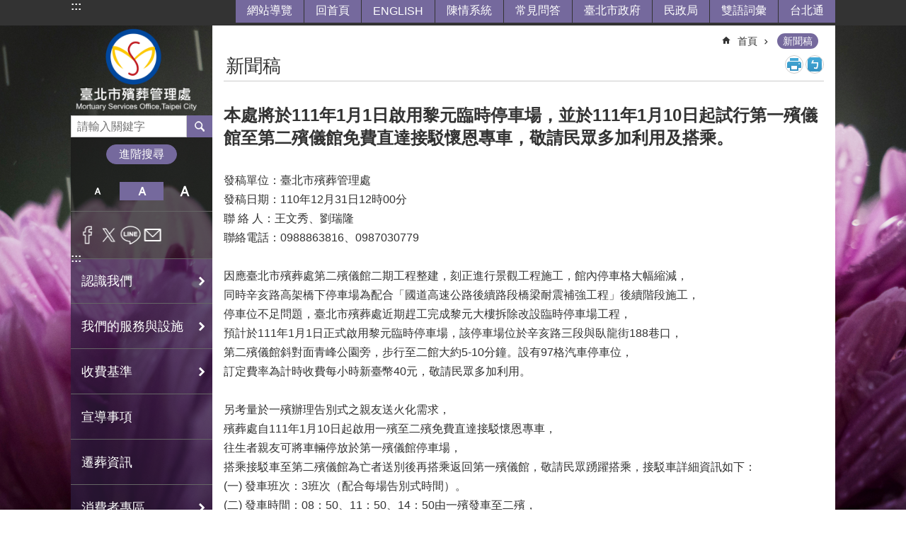

--- FILE ---
content_type: text/html; charset=utf-8
request_url: https://mso.gov.taipei/News_Content.aspx?n=C766A58F3C1B460C&sms=95DAB778B6CB4C7F&s=8C90FD6C5631BCE0
body_size: 48303
content:

<!DOCTYPE html>

<html id="FormHtml" xmlns="http://www.w3.org/1999/xhtml" lang="zh-Hant-TW">
<head id="Head1"><script  src='https://maps.googleapis.com/maps/api/js?key=AIzaSyDh8OOuzmun9cnM6H8-FZjx6qlgqAeiPOo&callback=initMap'></script>
<script> var CCMS_IS_TGOS= false;</script>
<script  src='//mso.gov.taipei/Scripts/jquery.min.js'></script>
<script  src='//mso.gov.taipei/Scripts/jquery.powertip.min.js'></script>
<link rel='stylesheet' type='text/css'  href='//mso.gov.taipei/Scripts/jquery.powertip-dark.min.css'> 
<script  src='//mso.gov.taipei/Scripts/jquery.cookie.js'></script>
<script  src='//mso.gov.taipei/Scripts/jUtil.js'></script>
<script  src='//mso.gov.taipei/Scripts/jGMap.js'></script>
<script  src='//mso.gov.taipei/Scripts/fancybox/jquery.fancybox.js'></script>
<link rel='stylesheet' type='text/css'  href='//mso.gov.taipei/Scripts/fancybox/jquery.fancybox.css'> 
<script src='//mso.gov.taipei/Scripts/hamalightGallery/hamalightGallery.js'></script>
<link rel='stylesheet' type='text/css'  href='//mso.gov.taipei/Scripts/hamalightGallery/css/hamalightGallery.css'> 
<script   src='//mso.gov.taipei/Scripts/jquery.mousewheel.min.js'></script> 
<script   src='//mso.gov.taipei/Scripts/jquery.touchwipe.min.js'></script> 
<script  src='//mso.gov.taipei/Scripts/Chart/chart.js'></script> 
<script  src='//mso.gov.taipei/Scripts/Chart/chartjs-plugin-datalabels.js'></script> 
<script  src='//mso.gov.taipei/Scripts/Chart/chartjs-chart-treemap.min.js'></script> 
<script  src='//mso.gov.taipei/Scripts/chart.js'></script> 
<script   src='//mso.gov.taipei/js/airdatepicker/datepicker.min.js'></script> 
<script   src='//mso.gov.taipei/js/airdatepicker/datepicker.zh-tw.js'></script> 
<script   src='//mso.gov.taipei/js/airdatepicker/datepicker.en.js'></script> 
<link rel='stylesheet' type='text/css'  href='//mso.gov.taipei/js/airdatepicker/datepicker.min.css'> 
<script   src='//mso.gov.taipei/Scripts/Extern.js'></script> 
<script   src='//mso.gov.taipei/Scripts/lazyload.js'></script> 
<script>var CCMS_WWWURL='https://mso.gov.taipei';var CCMS_LanguageSN=1;var CCMS_SitesSN_Encryption='83B36CB6C40C63A7';</script><link rel="icon" type="image/png" href="https://www-ws.gov.taipei/001/Upload/416/sites/defaulticon/1c29cd7d-e8d7-41ab-8ce8-cbf894d6f32c.png"/><meta name="robots" content="noarchive" /><meta http-equiv="X-UA-Compatible" content="IE=edge" /><meta name="viewport" content="width=device-width, initial-scale=1" /><meta http-equiv="Content-Type" content="text/html; charset=utf-8" />
<meta name="DC.Title" content="臺北市殯葬管理處" />
<meta name="DC.Subject" content="臺北市殯葬管理處" />
<meta name="DC.Creator" content="殯葬管理處網站管理員" />
<meta name="DC.Publisher" content="臺北市殯葬管理處" />
<meta name="DC.Date" content="2021-12-30" />
<meta name="DC.Type" content="" />
<meta name="DC.Identifier" content="379124300J" />
<meta name="DC.Description" content="提供臺北市殯葬管理處發佈的新聞訊息" />
<meta name="DC.Contributor" content="臺北市殯葬管理處" />
<meta name="DC.Format" content="HTML" />
<meta name="DC.Relation" content="MP-107011" />
<meta name="DC.Source" content="臺北市殯葬管理處" />
<meta name="DC.Language" content="中文" />
<meta name="DC.Coverage.t.min" content="2020-12-30" />
<meta name="DC.Coverage.t.max" content="2022-12-30" />
<meta name="DC.Rights" content="臺北市殯葬管理處" />
<meta name="Category.Theme" content="850" />
<meta name="Category.Cake" content="116" />
<meta name="Category.Service" content="H30" />
<meta name="DC.Keywords" content="電" />
<title>
	臺北市殯葬管理處-新聞稿-本處將於111年1月1日啟用黎元臨時停車場，並於111年1月10日起試行第一殯儀館至第二殯儀館免費直達接駁懷恩專車，敬請民眾多加利用及搭乘。
</title><link id="likCssGlobal" href="/css/global.css" rel="stylesheet" type="text/css" /><link id="likCssPage" href="/css/page.css" rel="stylesheet" type="text/css" /><link id="likPrint" href="/css/print.css" rel="stylesheet" type="text/css" media="print" /><link id="lnkCssSysDetail" href="/css/sys_detail.css" rel="stylesheet" type="text/css" />
<style>
    /*!
 * froala_editor v3.2.5-1 (https://www.froala.com/wysiwyg-editor)
 * License https://froala.com/wysiwyg-editor/terms/
 * Copyright 2014-2021 Froala Labs
 */
.fr-clearfix::after {clear: both;display: block;content: "";height: 0;}.fr-hide-by-clipping {position: absolute;width: 1px;height: 1px;padding: 0;margin: -1px;overflow: hidden;clip: rect(0, 0, 0, 0);border: 0;}.page-content .fr-img-caption.fr-rounded img, .page-content img.fr-rounded {border-radius: 10px;-moz-border-radius: 10px;-webkit-border-radius: 10px;-moz-background-clip: padding;-webkit-background-clip: padding-box;background-clip: padding-box;}.page-content .fr-img-caption.fr-shadow img, .page-content img.fr-shadow {-webkit-box-shadow: 10px 10px 5px 0 #ccc;-moz-box-shadow: 10px 10px 5px 0 #ccc;box-shadow: 10px 10px 5px 0 #ccc;}.page-content .fr-img-caption.fr-bordered img, .page-content img.fr-bordered {border: solid 5px #ccc;}.page-content img.fr-bordered {-webkit-box-sizing: content-box;-moz-box-sizing: content-box;box-sizing: content-box;}.page-content .fr-img-caption.fr-bordered img {-webkit-box-sizing: border-box;-moz-box-sizing: border-box;box-sizing: border-box;}.page-content {word-wrap: break-word;}.page-content span[style~="color:"] a {color: inherit;}.page-content strong {font-weight: 700;}.page-content hr {clear: both;user-select: none;-o-user-select: none;-moz-user-select: none;-khtml-user-select: none;-webkit-user-select: none;-ms-user-select: none;break-after: always;page-break-after: always;}.page-content .fr-file {position: relative;}.page-content .fr-file::after {position: relative;content: "\1F4CE";font-weight: 400;}.page-content pre {white-space: pre-wrap;word-wrap: break-word;overflow: visible;}.page-content[dir="rtl"] blockquote {border-left: none;border-right: solid 2px #5e35b1;margin-right: 0;padding-right: 5px;padding-left: 0;}.page-content[dir="rtl"] blockquote blockquote {border-color: #00bcd4;}.page-content[dir="rtl"] blockquote blockquote blockquote {border-color: #43a047;}.page-content blockquote {border-left: solid 2px #5e35b1;margin-left: 0;padding-left: 5px;color: #5e35b1;}.page-content blockquote blockquote {border-color: #00bcd4;color: #00bcd4;}.page-content blockquote blockquote blockquote {border-color: #43a047;color: #43a047;}.page-content span.fr-emoticon {font-weight: 400;font-family: "Apple Color Emoji", "Segoe UI Emoji", NotoColorEmoji, "Segoe UI Symbol", "Android Emoji", EmojiSymbols;display: inline;line-height: 0;}.page-content span.fr-emoticon.fr-emoticon-img {background-repeat: no-repeat !important;font-size: inherit;height: 1em;width: 1em;min-height: 20px;min-width: 20px;display: inline-block;margin: -0.1em 0.1em 0.1em;line-height: 1;vertical-align: middle;}.page-content .fr-text-gray {color: #aaa !important;}.page-content .fr-text-bordered {border-top: solid 1px #222;border-bottom: solid 1px #222;padding: 10px 0;}.page-content .fr-text-spaced {letter-spacing: 1px;}.page-content .fr-text-uppercase {text-transform: uppercase;}.page-content .fr-class-highlighted {background-color: #ff0;}.page-content .fr-class-code {border-color: #ccc;border-radius: 2px;-moz-border-radius: 2px;-webkit-border-radius: 2px;-moz-background-clip: padding;-webkit-background-clip: padding-box;background-clip: padding-box;background: #f5f5f5;padding: 10px;font-family: "Courier New", Courier, monospace;}.page-content .fr-class-transparency {opacity: 0.5;}.page-content img {position: relative;max-width: 100%;}.page-content img.fr-dib {margin: 5px auto;display: block;float: none;vertical-align: top;}.page-content img.fr-dib.fr-fil {margin-left: 0;text-align: left;}.page-content img.fr-dib.fr-fir {margin-right: 0;text-align: right;}.page-content img.fr-dii {display: inline-block;float: none;vertical-align: bottom;margin-left: 5px;margin-right: 5px;max-width: calc(100% - (2 * 5px));}.page-content img.fr-dii.fr-fil {float: left;margin: 5px 5px 5px 0;max-width: calc(100% - 5px);}.page-content img.fr-dii.fr-fir {float: right;margin: 5px 0 5px 5px;max-width: calc(100% - 5px);}.page-content span.fr-img-caption {position: relative;max-width: 100%;}.page-content span.fr-img-caption.fr-dib {margin: 5px auto;display: block;float: none;vertical-align: top;}.page-content span.fr-img-caption.fr-dib.fr-fil {margin-left: 0;text-align: left;}.page-content span.fr-img-caption.fr-dib.fr-fir {margin-right: 0;text-align: right;}.page-content span.fr-img-caption.fr-dii {display: inline-block;float: none;vertical-align: bottom;margin-left: 5px;margin-right: 5px;max-width: calc(100% - (2 * 5px));}.page-content span.fr-img-caption.fr-dii.fr-fil {float: left;margin: 5px 5px 5px 0;max-width: calc(100% - 5px);}.page-content span.fr-img-caption.fr-dii.fr-fir {float: right;margin: 5px 0 5px 5px;max-width: calc(100% - 5px);}.page-content .fr-video {text-align: center;position: relative;}.page-content .fr-video.fr-rv {padding-bottom: 56.25%;padding-top: 30px;height: 0;overflow: hidden;}.page-content .fr-video.fr-rv embed, .page-content .fr-video.fr-rv object, .page-content .fr-video.fr-rv > iframe {position: absolute !important;top: 0;left: 0;width: 100%;height: 100%;}.page-content .fr-video > * {-webkit-box-sizing: content-box;-moz-box-sizing: content-box;box-sizing: content-box;max-width: 100%;border: none;}.page-content .fr-video.fr-dvb {display: block;clear: both;}.page-content .fr-video.fr-dvb.fr-fvl {text-align: left;}.page-content .fr-video.fr-dvb.fr-fvr {text-align: right;}.page-content .fr-video.fr-dvi {display: inline-block;}.page-content .fr-video.fr-dvi.fr-fvl {float: left;}.page-content .fr-video.fr-dvi.fr-fvr {float: right;}.page-content a.fr-strong {font-weight: 700;}.page-content a.fr-green {color: green;}.page-content .fr-img-caption {text-align: center;}.page-content .fr-img-caption .fr-img-wrap {padding: 0;margin: auto;text-align: center;width: 100%;}.page-content .fr-img-caption .fr-img-wrap a {display: block;}.page-content .fr-img-caption .fr-img-wrap img {display: block;margin: auto;width: 100%;}.page-content .fr-img-caption .fr-img-wrap > span {margin: auto;display: block;padding: 5px 5px 10px;font-size: 0.875rem;font-weight: initial;-webkit-box-sizing: border-box;-moz-box-sizing: border-box;box-sizing: border-box;-webkit-opacity: 0.9;-moz-opacity: 0.9;opacity: 0.9;width: 100%;text-align: center;}.page-content button.fr-rounded, .page-content input.fr-rounded, .page-content textarea.fr-rounded {border-radius: 10px;-moz-border-radius: 10px;-webkit-border-radius: 10px;-moz-background-clip: padding;-webkit-background-clip: padding-box;background-clip: padding-box;}.page-content button.fr-large, .page-content input.fr-large, .page-content textarea.fr-large {font-size: 1.5rem;}a.page-content.fr-strong {font-weight: 700;}a.page-content.fr-green {color: green;}img.page-content {position: relative;max-width: 100%;}img.page-content.fr-dib {margin: 5px auto;display: block;float: none;vertical-align: top;}img.page-content.fr-dib.fr-fil {margin-left: 0;text-align: left;}img.page-content.fr-dib.fr-fir {margin-right: 0;text-align: right;}img.page-content.fr-dii {display: inline-block;float: none;vertical-align: bottom;margin-left: 5px;margin-right: 5px;max-width: calc(100% - (2 * 5px));}img.page-content.fr-dii.fr-fil {float: left;margin: 5px 5px 5px 0;max-width: calc(100% - 5px);}img.page-content.fr-dii.fr-fir {float: right;margin: 5px 0 5px 5px;max-width: calc(100% - 5px);}span.fr-img-caption.page-content {position: relative;max-width: 100%;}span.fr-img-caption.page-content.fr-dib {margin: 5px auto;display: block;float: none;vertical-align: top;}span.fr-img-caption.page-content.fr-dib.fr-fil {margin-left: 0;text-align: left;}span.fr-img-caption.page-content.fr-dib.fr-fir {margin-right: 0;text-align: right;}span.fr-img-caption.page-content.fr-dii {display: inline-block;float: none;vertical-align: bottom;margin-left: 5px;margin-right: 5px;max-width: calc(100% - (2 * 5px));}span.fr-img-caption.page-content.fr-dii.fr-fil {float: left;margin: 5px 5px 5px 0;max-width: calc(100% - 5px);}span.fr-img-caption.page-content.fr-dii.fr-fir {float: right;margin: 5px 0 5px 5px;max-width: calc(100% - 5px);}span.fr-emoticon {font-weight: normal;font-family: "Apple Color Emoji", "Segoe UI Emoji", "NotoColorEmoji", "Segoe UI Symbol", "Android Emoji", "EmojiSymbols";display: inline;line-height: 0 }span.fr-emoticon.fr-emoticon-img {background-repeat: no-repeat !important;font-size: inherit;height: 1em;width: 1em;min-height: 20px;min-width: 20px;display: inline-block;margin: -.1em .1em .1em;line-height: 1;vertical-align: text-bottom }</style>
         
<!-- Google tag (gtag.js) -->
<script async src="https://www.googletagmanager.com/gtag/js?id=G-PWEFPGW8ZM"></script>
<script>
  window.dataLayer = window.dataLayer || [];
  function gtag(){dataLayer.push(arguments);}
  gtag('js', new Date());

  gtag('config', 'G-PWEFPGW8ZM');
</script><meta property="og:title" content="本處將於111年1月1日啟用黎元臨時停車場，並於111年1月10日起試行第一殯儀館至第二殯儀館免費直達接駁懷恩專車，敬請民眾多加利用及搭乘。" />
<meta property="og:type" content="article" />
<meta property="og:url" content="https://mso.gov.taipei/News_Content.aspx?n=C766A58F3C1B460C&sms=95DAB778B6CB4C7F&s=8C90FD6C5631BCE0" />
<meta property="og:site_name" content="臺北市殯葬管理處" />
<meta property="og:image" content="https://www-ws.gov.taipei/001/Upload/416/relpic/13987/8501165/66bbe8b8-2f96-4c8c-80c1-1e23ee032a5c@710x470.jpg" />
</head>
<body id="Formbody" data-js="false"><div class="for_accessibility">
    <style type="text/css">
        .for_accessibility a {
            position: absolute;
            top: 10px;
            left: 10px;
            z-index: 99;
            width: 1px;
            height: 1px;
            white-space: nowrap;
            overflow: hidden;
            color: #000;
        }
            .for_accessibility a:focus {
                width: auto;
                height: auto;
                padding: 6px;
                background-color: #fff;
            }
        .for_accessibility div {
            position: absolute;
            width: 2px;
            height: 2px;
            background-color: transparent;
            opacity: .1
        }
            .for_accessibility h1, .for_accessibility h2 {
                font-size: 0;
                margin: 0;
            }
    </style>
    <a href="#Accesskey_C" class="" title="跳到主要內容區塊">跳到主要內容區塊</a>    <div>
    </div>
    <script>
        var $a = $('.for_accessibility a');
        $a.on('click', function (evt) {
            var $href = $($(this).attr('href')),
                $target = $href.find('a').eq(0).get(0);
            setTimeout(function () { try { $target.focus(); } catch (e) { } }, 0);
        });
    </script>
</div>
<script> document.body.setAttribute("data-js", "true");</script>
   
      
    <form method="post" action="./News_Content.aspx?n=C766A58F3C1B460C&amp;sms=95DAB778B6CB4C7F&amp;s=8C90FD6C5631BCE0&amp;Create=1" id="form1">
<div class="aspNetHidden">
<input type="hidden" name="__VIEWSTATE" id="__VIEWSTATE" value="LGgt3ZYwD3SjkmUweJGaak2XUn7d+bVj8w2JW+Vk9A4OZ1NDye8oSmTVz8jlPFMOAI0KzL3LFM3edly14O5fOmgD8Ey6r5j8zO3k1wDEjSkGnqzDIXSO/t93vVZ49+QGwZxivX2QBvbpbENYedNHFXn1f3Q/1LU6kqv2brgnW3LRVvNStCQiHAZyQhi++K5blg4Kwt4HLHsytpJvYQ9Hv8YCUD9K2SzhD8P/Yw3bDJlsIW5Kk21iqBYo8OnUihBPwaAy9XtUYTraqs2crbfOeP/5fFEHPP0wMvfD1T357nw7MJi43od+NQUlpIlEPGRSjUQsaL41E73cLJiJHXywqXSQZDs/[base64]/CqHAoVgtssrfmPbzRoqUH2f4atrLhCZ8sXd2WRiXf4TOWpg5UulhehBrCZmE8PLncEbTYya5qQk2KCoA2nWDgW3QWlX/7d5V3338rMIuZhjr7XOHwQA2M6y8Hx4qYqoJLChBKgl5Qgv/cxAles+5HuP/5foghn+5V4Ln3GVN1V8KxT8yHilR3gILwz+LTeMUrMcT2uGSxm7l7Keh/Ih/qfpgvrSoF4u11mROjjtVzQmu1m48z6pKVpbRo/RuotEf8gf2t/+SLz+PjBJui3UlsxsSANA/oqVjLbM2J+3qVLF6zYgZL9Bi9yfRfbzkIrRRjsWiepP98w/eXPRzDb75nP/tMhQHjx0mr1IDQe7eRbO6FHWu1gslw3uZyUKySLtUzOeoVgpqemW5ujbHSC1t3lWAGE3O1ttaUDJmnO1L8vJQI5IFK4uBzH5ODfyIo67+ci1A6tptcKgtmT7LNsB3oSCvgEM/tCN6S15u1nvpyOrzD2CA4YrmWZf2nKOYXDtbtWnoB4jzNyhQfH6U5NY1WUhDKdxLJK0pFLMi+ArFaEMbzyPebrU7FmXJwriUiQ1Y6N13dxzm4y59JqCaYEVQ9U9828V5mxQ+XeNrLvq8HqgQ/qlnwfDg3Rx8iC43xalyOashlCRyWSbXLqAXarS+JAyEi7Ob9JgiqOZ/LglzZWxykQ87Cu65JslcfRvd7eTYoyUQCDeEujA+pmoBXmIpuevF8v+sMLfb+s0cSwOvDfAvZPLIpLu26t7ey8u6TQSYIC+XXGVwhukKqgBV0uKG5qQNPVKIjpiE72sVFkivKra9Jqi945sfM+y2HBcV8TAUeBm3jxunsNZ4NarbESCIi06le+KeyM5Wn7sG/AkVoi+oDj7PrH+VSX1hzp+r2h8+kJxOr8oOP/2PSe3/[base64]/SSghpB2nkkkA8jiKExxauMlCra7jOIc8INjarr7FVrPY0bv7YF5LymH/vnvVSTlsqV7BN2ITnx8Do0GoeVTBovznvm+msVw01oBJoqS9/CBA4ejLUX65DfsYxNF0V40c6LuMi+zsw0hsVhpqaBzMhktCbKZs3OEjnmUcMagoFoHKwXuT1qyKMLQivf3RGoC38haBPng==" />
</div>
</form>
        <!--主選單 結束-->
        <!--標題-->

        <div class="title">
            
        </div>
                
        
        
        
        
     <div class="group sys-root" data-func="{&#39;datePicker&#39;:{&#39;language&#39;:&#39;zh-tw&#39;,&#39;navTitles&#39;:{&#39;days&#39;:&#39;&lt;i>民國 rrr 年&lt;/i> &amp;nbsp; MM&#39;,&#39;months&#39;:&#39;民國 rrr 年&#39;,&#39;years&#39;:&#39;民國 rrr1 至 rrr2 年&#39;}}}" data-nojs="您的瀏覽器似乎不支援 JavaScript 語法，但沒關係，這並不會影響到內容的陳述。如需要選擇適合您的字級大小，可利用鍵盤 Ctrl + (+)放大 (-)縮小。如需要回到上一頁，可使用瀏覽器提供的 Alt + 左方向鍵(←)。如需要列印，可利用鍵盤 Ctrl + p 使用瀏覽器提供的列印功能。" data-type="3" data-child="3"><div class="in"><div class="ct"><div class="in"> <div class="group base-mobile" data-func="{&#39;toggleBtn&#39;:{&#39;addHd&#39;: true},&#39;forNCC&#39;:{}}" data-index="1" data-type="3" data-child="6"><div class="in"><div class="ct"><div class="in"> <div class="area-form search" data-index="1" data-type="0" data-child="1"><div class="in"><div class="ct"><div class="in"><div class="fieldset">
  <span class="search"><label for="tbx_de577e7079a34f98aa8682009509e220" style="font-size: 0em;"><span>搜尋</span></label><input id="tbx_de577e7079a34f98aa8682009509e220" data-search="btn_de577e7079a34f98aa8682009509e220" type="search" autocomplete="off" placeholder="請輸入關鍵字" title="請輸入關鍵字"></span>
  <span class="submit"><a href="#" class='CCMS_SearchBtn' data-search="btn_de577e7079a34f98aa8682009509e220" title="搜尋" >搜尋</a></span>
</div>
<div class="list">
  <ul data-index="1" data-child="0">
  </ul>
</div>
<script >
$(function () {
    $('#tbx_de577e7079a34f98aa8682009509e220').on("keydown", function (event) {
        if (event.which == 13) {
             doSearch($('#tbx_de577e7079a34f98aa8682009509e220'));
            return false;
        }
    });
});
</script>
</div></div><div class="ft"><div class="in"><ul data-index="1" data-child="1">
  <li data-index="1" class="advanced"><span><a target="_blank" href="https://www.google.com.tw/advanced_search?hl=zh-Hant-TW&as_sitesearch=https://mso.gov.taipei" title="進階搜尋[另開新視窗]">進階搜尋</a></span></li>
</ul>
</div></div></div></div> <div class="list-text share" data-index="2" data-type="0" data-child="2"><div class="in"><div class="hd"><div class="in"><div   data-index="0"  class="h4"  >		<span  ><a  href="#"   title="分享" >分享</a></span></div></div></div><div class="ct"><div class="in"><noscript>您的瀏覽器不支援JavaScript功能，若網頁功能無法正常使用時，請開啟瀏覽器JavaScript狀態</noscript><ul data-index="1" data-child="5"><li   data-index="1"  class="facebook"  >		<span  ><a  href="javascript: void(window.open('http://www.facebook.com/share.php?u='.concat(encodeURIComponent(location.href)) ));"   title="分享至 Facebook[另開新視窗]"  target="_self" >分享至 Facebook[另開新視窗]</a></span></li><li   data-index="2"  class="plurk"  >		<span  ><a  href="javascript: void(window.open('http://www.plurk.com/?qualifier=shares&status='.concat(encodeURIComponent(location.href)) ));"   title="分享至 Plurk[另開新視窗]"  target="_self" >分享至 Plurk[另開新視窗]</a></span></li><li   data-index="3"  class="twitter"  >		<span  ><a  href="javascript: void(window.open('http://twitter.com/home/?status='.concat(encodeURIComponent(document.title)) .concat(' ') .concat(encodeURIComponent(location.href))));"   title="分享至 twitter[另開新視窗]"  target="_self" >分享至 twitter[另開新視窗]</a></span></li><li   data-index="4"  class="line"  >		<span  ><a  href="javascript: void(window.open('http://line.naver.jp/R/msg/text/?'.concat(encodeURIComponent(location.href)) ));"   title="分享至 line[另開新視窗]"  target="_self" >分享至 line[另開新視窗]</a></span></li><li   data-index="5"  class="email"  >		<span  ><a  href="javascript:  void(window.open('mailto:?subject=' + encodeURIComponent(document.title) + '&amp;body=' +  encodeURIComponent(document.URL)));"   title="分享至 email[另開新視窗]"  target="_self" >分享至 email[另開新視窗]</a></span></li></ul>
</div></div></div></div> <div class="group-list nav" data-func="{&#39;majorNavMobile&#39;:{}}" data-index="3" data-type="4" data-child="20"><div class="in"><div class="ct"><div class="in"><ul data-index="1" data-child="20"><li data-index="1"> <div class="group nav" data-index="1" data-type="3" data-child="1"><div class="in"><div class="hd"><div class="in"><div   data-index="0"  class="h3"  >		<span  ><a  href="Content_List.aspx?n=FDD2109C06E7AD34"      title="認識我們" >認識我們</a></span></div></div></div><div class="ct"><div class="in"> <div class="list-text nav" data-index="1" data-type="0" data-child="1"><div class="in"><div class="ct"><div class="in"><ul data-index="1" data-child="8"><li   data-index="1"  >		<span  ><a  href="News.aspx?n=D490B01D7A044E10&sms=7CAF6BD4D3E48630"      title="首長介紹" >首長介紹</a></span></li><li   data-index="2"  >		<span  ><a  href="cp.aspx?n=A2C73FE20CB41614"      title="本處簡介" >本處簡介</a></span></li><li   data-index="3"  >		<span  ><a  href="cp.aspx?n=5CD0F2A4385D2C7F"      title="組織架構" >組織架構</a></span></li><li   data-index="4"  >		<span  ><a  href="News.aspx?n=03D583E13C67DBB3&sms=ADB230D8FD049AE1"      title="業務職掌" >業務職掌</a></span></li><li   data-index="5"  >		<span  ><a  href="cp.aspx?n=B1E0F3AC4018DAF0"      title="課室主管介紹" >課室主管介紹</a></span></li><li   data-index="6"  >		<span  ><a  href="News.aspx?n=885CED9FB5E6F98C&sms=24D6751580834733"      title="交通動線" >交通動線</a></span></li><li   data-index="7"  >		<span  ><a  href="News.aspx?n=B235B72D3B40C87C&sms=640FB0A466D032C6"      title="獲獎紀錄專區" >獲獎紀錄專區</a></span></li><li   data-index="8"  >		<span  ><a  href="cp.aspx?n=73D0BDA818ED7412"      title="大事記" >大事記</a></span></li></ul>
</div></div></div></div></div></div></div></div></li><li data-index="2"> <div class="group nav" data-index="2" data-type="3" data-child="1"><div class="in"><div class="hd"><div class="in"><div   data-index="0"  class="h3"  >		<span  ><a  href="Content_List.aspx?n=E753E601E0065A38"      title="我們的服務與設施" >我們的服務與設施</a></span></div></div></div><div class="ct"><div class="in"> <div class="list-text nav" data-index="1" data-type="0" data-child="1"><div class="in"><div class="ct"><div class="in"><ul data-index="1" data-child="19"><li   data-index="1"  >		<span  ><a  href="News.aspx?n=8B8FA613521B4946&sms=D0D17DA9FD0947EB"      title="現有設施" >現有設施</a></span></li><li   data-index="2"  >		<span  ><a  href="https://farewell.mso.gov.taipei/publicinfo/index.html"      title="[另開新視窗]查詢設施使用狀態"  target="_blank" >查詢設施使用狀態</a></span></li><li   data-index="3"  >		<span  ><a  href="https://mso.gov.taipei/News.aspx?n=885CED9FB5E6F98C&sms=24D6751580834733"      title="各設施場館交通動線" >各設施場館交通動線</a></span></li><li   data-index="4"  >		<span  ><a  href="cp.aspx?n=7894FBB481CBA907"      title="設施地址及電話(含交通資訊)" >設施地址及電話(含交通資訊)</a></span></li><li   data-index="5"  >		<span  ><a  href="cp.aspx?n=AE33D3BA90519A92"      title="服務時間" >服務時間</a></span></li><li   data-index="6"  >		<span  ><a  href="https://www-ws.gov.taipei/Download.ashx?u=LzAwMS9VcGxvYWQvNDE2L3JlbGZpbGUvMC8xMjQ0ODUvMTA1NWY1YmYtZGNjOS00YTZlLWFmOGQtMmNlMjFmNjZiOGNiLnBkZg%3d%3d&n=6ZmE5Lu25LqMMTE05bm05Y6f44CB5Yqg5YO55pel5Y%2bK5YWs5LyR5pel5b2Z5pW06KGoLnBkZg%3d%3d&icon=.pdf"      title="附件二114年原、加價日及公休日彙整表.pdf[另開新視窗]" >114年原、加價日及公休日彙整表</a></span></li><li   data-index="7"  >		<span  ><a  href="News.aspx?n=67A9D604325D814A&sms=A6E94F317B6392C3"      title="使用懷愛館設施需配合注意事項" >使用懷愛館設施需配合注意事項</a></span></li><li   data-index="8"  >		<span  ><a  href="https://www-ws.gov.taipei/Download.ashx?u=LzAwMS9VcGxvYWQvNDE2L3JlbGZpbGUvMC8xMzUwMDkvMDNlYzdlZDYtYzliOS00ODNmLTgxYWUtMTkzZjM4NzAwYTU3LnBkZg%3d%3d&n=6Ie65YyX5biC5q6v6JGs566h55CG6JmV5ZCE57Sa56au5buz5L2%2f55So5pmC5q615pqo56e76Z2I5pmC6ZaT6KGoKDExMy4wNS4wMSkucGRm&icon=.pdf"      title="臺北市殯葬管理處各級禮廳使用時段暨移靈時間表(113.05.01).pdf[另開新視窗]" >臺北市殯葬管理處各級禮廳使用時段暨移靈時間表(113.05.01)</a></span></li><li   data-index="9"  >		<span  ><a  href="cp.aspx?n=9EA515449CD1301E"      title="懷恩專車路線及時刻表" >懷恩專車路線及時刻表</a></span></li><li   data-index="10"  >		<span  ><a  href="https://memories.mso.gov.taipei/eco-burial/include/index.php"      title="多元環保葬介紹" >多元環保葬介紹</a></span></li><li   data-index="11"  >		<span  ><a  href="News.aspx?n=0490542820887164&sms=D7F381F12F5B1944"      title="陽明山臻愛樓辦理一櫃多罐新措施Q＆A" >陽明山臻愛樓辦理一櫃多罐新措施Q＆A</a></span></li><li   data-index="12"  >		<span  ><a  href="https://farewell.mso.gov.taipei/publicinfo/Inquiry/925-4-001.asp"      title="無名屍查詢" >無名屍查詢</a></span></li><li   data-index="13"  >		<span  ><a  href="https://webcast.mso.gov.taipei/instructions.html"      title="[另開新視窗]網路公祭"  target="_blank" >網路公祭</a></span></li><li   data-index="14"  >		<span  ><a  href="cp.aspx?n=24378CCCBAAA9FB2"      title="各式申請表單下載" >各式申請表單下載</a></span></li><li   data-index="15"  >		<span  ><a  href="News.aspx?n=F69CACCA856CB685&sms=BC61FA28A7FFF83F"      title="便民資訊" >便民資訊</a></span></li><li   data-index="16"  >		<span  ><a  href="https://www-ws.gov.taipei/001/Upload/416/relfile/20610/9063896/60786660-229a-48df-b1cb-348ebeb28e12.pdf"      title="[另開新視窗]北市治喪一般服務流程"  target="_blank" >北市治喪一般服務流程</a></span></li><li   data-index="17"  >		<span  ><a  href="News.aspx?n=8B2A5D414DBA47FF&sms=E77E33AE9BC6F839"      title="監視器設置地點" >監視器設置地點</a></span></li><li   data-index="18"  >		<span  ><a  href="News.aspx?n=B0271306794543B9&sms=984521BA0F7BE5B6"      title="第一綠地場地使用申請" >第一綠地場地使用申請</a></span></li><li   data-index="19"  >		<span  ><a  href="cp.aspx?n=9B7CF5C555187159"      title="[另開新視窗]勞務承攬派駐勞工申訴機制"  target="_blank" >勞務承攬派駐勞工申訴機制</a></span></li></ul>
</div></div></div></div></div></div></div></div></li><li data-index="3"> <div class="group nav" data-index="3" data-type="3" data-child="1"><div class="in"><div class="hd"><div class="in"><div   data-index="0"  class="h3"  >		<span  ><a  href="Content_List.aspx?n=33A1F4DB0C99861D"      title="收費基準" >收費基準</a></span></div></div></div><div class="ct"><div class="in"> <div class="list-text nav" data-index="1" data-type="0" data-child="1"><div class="in"><div class="ct"><div class="in"><ul data-index="1" data-child="7"><li   data-index="1"  >		<span  ><a  href="https://www-ws.gov.taipei/Download.ashx?u=LzAwMS9VcGxvYWQvNDE2L3JlbGZpbGUvMC8xMzAyMzEvNTI3MjFhNTMtNzdiZS00ZmFjLWIxMjgtMWE0MzA1YzEzMWM3LnBkZg%3d%3d&n=6ZmE5Lu25LiAIDExNOaur%2biRrOiZleWFrOS8keS4gOimveihqC5wZGY%3d&icon=.pdf"      title="附件一 114殯葬處公休一覽表.pdf[另開新視窗]" >114年公休日表</a></span></li><li   data-index="2"  >		<span  ><a  href="https://www-ws.gov.taipei/Download.ashx?u=LzAwMS9VcGxvYWQvNDE2L3JlbGZpbGUvMC8xMzAyMzIvNzQ1NDhlNDQtODg0YS00MTQwLTlmMjgtOTkzOTQzMmExYjI5LnBkZg%3d%3d&n=6ZmE5Lu2MS3mnKzomZUxMTTkuIvljYrlubTljp%2fjgIHliqDlg7nliqDml6Xlj4rlhazkvJHml6XooagucGRm&icon=.pdf"      title="附件1-本處114下半年原、加價加日及公休日表.pdf[另開新視窗]" >114年下半年原、加價日及公休日表</a></span></li><li   data-index="3"  >		<span  ><a  href="https://www-ws.gov.taipei/Download.ashx?u=LzAwMS9VcGxvYWQvNDE2L3JlbGZpbGUvMC8xMTgwMzkvMDY5MDBjNjAtY2ViMC00MzlkLWI3NzQtOGI1NDI3NDY5OGZmLnBkZg%3d%3d&n=6ZmE5Lu2Mi3mnKzomZUxMTXlhazkvJHml6XooagucGRm&icon=.pdf"      title="附件2-本處115公休日表.pdf[另開新視窗]" >115年公休日表</a></span></li><li   data-index="4"  >		<span  ><a  href="https://www-ws.gov.taipei/Download.ashx?u=LzAwMS9VcGxvYWQvNDE2L3JlbGZpbGUvMC8xMjUzMjcvZTQwZTMxNDMtNGM3Ny00ZGM3LTlhNDctNTU3ZDhjYzQ0MzcwLnBkZg%3d%3d&n=6ZmE5Lu2My3mnKzomZUxMTXlubTljp%2fjgIHliqDlg7nml6Xlj4rlhazkvJHml6XooagucGRm&icon=.pdf"      title="附件3-本處115年原、加價日及公休日表.pdf[另開新視窗]" >115年原、加價日及公休日彙整表</a></span></li><li   data-index="5"  >		<span  ><a  href="https://www-ws.gov.taipei/Download.ashx?u=LzAwMS9VcGxvYWQvNDE2L3JlbGZpbGUvMC8xMTczNTAvN2JhMmJjNTgtNGVlYS00YmNiLThlNmItY2UyZDcyZTdlMTdiLnBkZg%3d%3d&n=5ZCE6aCF5pyN5YuZ5pS26LK75Z%2b65rqW6KGoLnBkZg%3d%3d&icon=.pdf"      title="各項服務收費基準表.pdf[另開新視窗]"  target="_blank" >各項服務收費標準表</a></span></li><li   data-index="6"  >		<span  ><a  href="https://www-ws.gov.taipei/Download.ashx?u=LzAwMS9VcGxvYWQvNDE2L3JlbGZpbGUvMC84MjUyMy8wZjRlODY0YS1kYzUzLTQxOTctOGI3MC00ZGRkM2U0MTE0MjcucGRm&n=6Ie65YyX5biC5q6v6JGs566h55CG6JmV6YG66auU5Yaw5a2Y6LK7LnBkZg%3d%3d&icon=.pdf"      title="臺北市殯葬管理處遺體冰存費.pdf[另開新視窗]"  target="_blank" >臺北市殯葬管理處遺體冰存費</a></span></li><li   data-index="7"  >		<span  ><a  href="cp.aspx?n=E9CFD07D1123FF81"      title="<h3>本處殯儀館化妝室收存遺體後，即依現行收費標準核算遺體寄存費用；<br />
遺體收存後存放冷凍貨櫃或暫置於停屍床，亦同。</h3>
" >公告本處殯儀館遺體寄存收費事項</a></span></li></ul>
</div></div></div></div></div></div></div></div></li><li data-index="4"> <div class="group nav" data-index="4" data-type="3" data-child="1"><div class="in"><div class="hd"><div class="in"><div   data-index="0"  class="h3"  >		<span  ><a  href="News.aspx?n=F02515D3D7E90AE4&sms=95DAB778B6CB4C7F"      title="宣導事項" >宣導事項</a></span></div></div></div><div class="ct"><div class="in"> <div class="list-text nav" data-index="1" data-type="0"><div class="in"><div class="ct"><div class="in"></div></div></div></div></div></div></div></div></li><li data-index="5"> <div class="group nav" data-index="5" data-type="3" data-child="1"><div class="in"><div class="hd"><div class="in"><div   data-index="0"  class="h3"  >		<span  ><a  href="News.aspx?n=AE0CD25CAC4CB572&sms=95DAB778B6CB4C7F"      title="遷葬資訊" >遷葬資訊</a></span></div></div></div><div class="ct"><div class="in"> <div class="list-text nav" data-index="1" data-type="0"><div class="in"><div class="ct"><div class="in"></div></div></div></div></div></div></div></div></li><li data-index="6"> <div class="group nav" data-index="6" data-type="3" data-child="1"><div class="in"><div class="hd"><div class="in"><div   data-index="0"  class="h3"  >		<span  ><a  href="Content_List.aspx?n=A4156E7095AE348A"      title="消費者專區" >消費者專區</a></span></div></div></div><div class="ct"><div class="in"> <div class="list-text nav" data-index="1" data-type="0" data-child="1"><div class="in"><div class="ct"><div class="in"><ul data-index="1" data-child="11"><li   data-index="1"  >		<span  ><a  href="https://www-ws.gov.taipei/Download.ashx?u=LzAwMS9VcGxvYWQvNDE2L3JlbGZpbGUvMC8yNTQ4NS85ZjI3MDYwMC1hMzA1LTQ0NzktODUxNi1iMDE3Y2M3NGJiZWMucGRm&n=5q6v6JGs6Kit5pa95qWt6ICF5ZCN5YaKLnBkZg%3d%3d&icon=.pdf"      title="殯葬設施業者名冊.pdf[另開新視窗]"  target="_blank" >合法殯葬設施經營業者</a></span></li><li   data-index="2"  >		<span  ><a  href="https://www-ws.gov.taipei/Download.ashx?u=LzAwMS9VcGxvYWQvNDE2L3JlbGZpbGUvMC8yNTQ4Ni9lODBkNDM2Zi1iNjQ3LTRmZTgtYjhjMC1hODBkNjhmMjZhMTYucGRm&n=MTE05bm05q6v6JGs56au5YSA5qWt6ICF5ZCN5YaKKDEpLnBkZg%3d%3d&icon=.pdf"      title="114年殯葬禮儀業者名冊(1).pdf[另開新視窗]" >合法殯葬禮儀服務業者</a></span></li><li   data-index="3"  >		<span  ><a  href="https://www-ws.gov.taipei/Download.ashx?u=LzAwMS9VcGxvYWQvNDE2L3JlbGZpbGUvMC8yNTQ4Mi82MmE3OGU1Ny03Y2E1LTQ5MGItOWRiMy1mOTkwNjZiMzJmM2IucGRm&n=56ym5ZCI5q6v6JGs566h55CG5qKd5L6L6KaP5a6a44CM5LiA5a6a6KaP5qih44CN5LiU5Lqk5LuY5L%2bh6KiX5LmL55Sf5YmN5q6v6JGs5pyN5YuZ5aWR57SE5qWt6ICF5ZCN5ZauLTExNDEwMzEucGRm&icon=.pdf"      title="符合殯葬管理條例規定「一定規模」且交付信託之生前殯葬服務契約業者名單-1141031.pdf[另開新視窗]" >合法生前契約業者</a></span></li><li   data-index="4"  >		<span  ><a  href="https://www-ws.gov.taipei/Download.ashx?u=LzAwMS9VcGxvYWQvNDE2L3JlbGZpbGUvMC8yNTQ4My80Y2E4MWE4MC1iYjQ3LTRlNWQtOWFiYy0xOWQwNjNmY2Q1MGMucGRm&n=55Sf5YmN5q6v6JGs5pyN5YuZ5aWR57SE5qWt6ICF6Yq35ZSu6YCa6Lev6KGoLTExMi4wOC5wZGY%3d&icon=.pdf"      title="生前殯葬服務契約業者銷售通路表.pdf[另開新視窗]" >合法生前契約業者之銷售管道</a></span></li><li   data-index="5"  >		<span  ><a  href="https://www-ws.gov.taipei/Download.ashx?u=LzAwMS9VcGxvYWQvNDE2L3JlbGZpbGUvMC82MzA2NC9iYzg1MmQ1MC0wNGRiLTRhNTUtODVlYy0xYjA4YWIwN2RlOTAucGRm&n=5oWI5oGp5ZyS55Sf5ZG957SA5b%2b16aSo6Yq35ZSu6YCa6Lev5YKZ5p%2bl5ZCN5ZauLnBkZg%3d%3d&icon=.pdf"      title="慈恩園生命紀念館銷售通路備查名單.pdf[另開新視窗]"  target="_blank" >合法殯葬設施經營業者之銷售管道</a></span></li><li   data-index="6"  >		<span  ><a  href="cp.aspx?n=47C1D2DF75BC5704"      title="評鑑優良業者" >評鑑優良業者</a></span></li><li   data-index="7"  >		<span  ><a  href="News.aspx?n=023D32E22F9DDBC5&sms=4134B418D5588E43"      title="各殯葬禮儀服務業者公告價目表" >各殯葬禮儀服務業者公告價目表</a></span></li><li   data-index="8"  >		<span  ><a  href="News.aspx?n=60BA95E109CB3B21&sms=0D5553B21F4BFEC5"      title="本市核備之各業者生前契約" >本市核備之各業者生前契約</a></span></li><li   data-index="9"  >		<span  ><a  href="News.aspx?n=9FEDD138ABF7D0ED&sms=95DAB778B6CB4C7F"      title="消費警訊" >消費警訊</a></span></li><li   data-index="10"  >		<span  ><a  href="News.aspx?n=E8063A4AF2B32410&sms=F73DF28CE1788E6C"      title="「殯葬商品消費」－停看聽" >「殯葬商品消費」－停看聽</a></span></li><li   data-index="11"  >		<span  ><a  href="News.aspx?n=3A6384CEE3B1C9C9&sms=6F957F857059219C"      title="防塔位仲介詐騙宣導區" >防塔位仲介詐騙宣導區</a></span></li></ul>
</div></div></div></div></div></div></div></div></li><li data-index="7"> <div class="group nav" data-index="7" data-type="3" data-child="1"><div class="in"><div class="hd"><div class="in"><div   data-index="0"  class="h3"  >		<span  ><a  href="News_Video.aspx?n=B229CEBB536148B1&sms=5ED6A7566F2FE8A9"      title="影音專區/活動剪影" >影音專區/活動剪影</a></span></div></div></div><div class="ct"><div class="in"> <div class="list-text nav" data-index="1" data-type="0" data-child="1"><div class="in"><div class="ct"><div class="in"><ul data-index="1" data-child="6"><li   data-index="1"  >		<span  ><a  href="cp.aspx?n=31BDF8101911591D"      title="市政宣導" >市政宣導</a></span></li><li   data-index="2"  >		<span  ><a  href="News_Video.aspx?n=17E085F3D0F28D8E&sms=5ED6A7566F2FE8A9"      title="市政宣導影片專區" >市政宣導影片專區</a></span></li><li   data-index="3"  >		<span  ><a  href="News_Video.aspx?n=EA9F594CA7CA71CD&sms=87E88A4FC918CFC3"      title="環保葬宣導短片" >環保葬宣導短片</a></span></li><li   data-index="4"  >		<span  ><a  href="News_Video.aspx?n=3B23E1697EAF388C&sms=E1A882FA9517EE2A"      title="生命教育講座" >生命教育講座</a></span></li><li   data-index="5"  >		<span  ><a  href="News_Video.aspx?n=428CE75A4A2CF1D1&sms=57441333C03D0B51"      title="網路公祭宣導影片" >網路公祭宣導影片</a></span></li><li   data-index="6"  >		<span  ><a  href="News.aspx?n=21BFFC16852EDEF5&sms=6AB1862487A720CF"      title="活動訊息" >活動訊息</a></span></li></ul>
</div></div></div></div></div></div></div></div></li><li data-index="8"> <div class="group nav" data-index="8" data-type="3" data-child="1"><div class="in"><div class="hd"><div class="in"><div   data-index="0"  class="h3"  >		<span  ><a  href="Content_List.aspx?n=6E6FFC8DC88D2A5A"      title="拾得遺失物公告" >拾得遺失物公告</a></span></div></div></div><div class="ct"><div class="in"> <div class="list-text nav" data-index="1" data-type="0" data-child="1"><div class="in"><div class="ct"><div class="in"><ul data-index="1" data-child="1"><li   data-index="1"  >		<span  ><a  href="News.aspx?n=A7012AB808468CC4&sms=65617830D5700949"      title="拾得遺失物公告" >拾得遺失物公告</a></span></li></ul>
</div></div></div></div></div></div></div></div></li><li data-index="9"> <div class="group nav" data-index="9" data-type="3" data-child="1"><div class="in"><div class="hd"><div class="in"><div   data-index="0"  class="h3"  >		<span  ><a  href="Content_List.aspx?n=2F0FFB4D88923109"      title="業務資訊" >業務資訊</a></span></div></div></div><div class="ct"><div class="in"> <div class="list-text nav" data-index="1" data-type="0" data-child="1"><div class="in"><div class="ct"><div class="in"><ul data-index="1" data-child="10"><li   data-index="1"  >		<span  ><a  href="cp.aspx?n=A979DA05170EA0DC"      title="預決算書" >預決算書</a></span></li><li   data-index="2"  >		<span  ><a  href="News.aspx?n=FDBF33BCD0B84782&sms=C36F0E54E7C477E2"      title="會計月報" >會計月報</a></span></li><li   data-index="3"  >		<span  ><a  href="News.aspx?n=1355BC7F0FAF8851&sms=32B86DE795D63CE4"      title="處務會議紀錄" >處務會議紀錄</a></span></li><li   data-index="4"  >		<span  ><a  href="News.aspx?n=46CF5734F1D8B1F9&sms=81E0CBCA8EA69BBE"      title="施政報告" >施政報告</a></span></li><li   data-index="5"  >		<span  ><a  href="https://www.gov.taipei/News_timeflow.aspx?n=0E791EFBDDAAAF80&sms=B53935F84114DE92"      title="[另開新視窗]施政計畫"  target="_blank" >施政計畫</a></span></li><li   data-index="6"  >		<span  ><a  href="News.aspx?n=D4C079A617DDDA45&sms=B5249F140CF99167"      title="分層負責" >分層負責</a></span></li><li   data-index="7"  >		<span  ><a  href="News.aspx?n=F809BEA6975BB585&sms=AE7BA2B9DC3685F2"      title="預告統計資料發布時間表" >預告統計資料發布時間表</a></span></li><li   data-index="8"  >		<span  ><a  href="https://www-ws.gov.taipei/Download.ashx?u=LzAwMS9VcGxvYWQvNDE2L3JlbGZpbGUvMC84NTA5Mi9mOGNhMTQzNi04NGU5LTQ4Y2MtODU3Zi01NDJjZDk3ODgzYjgucGRm&n=6ZmE5Lu2My0yLjEwMC0xMTQuMTDph5HpioDntJnpjKLovInpgYvph48ucGRm&icon=.pdf"      title="附件3-2.100-114.10金銀紙錢載運量.pdf[另開新視窗]"  target="_blank" >金銀紙集中焚燒數量統計表</a></span></li><li   data-index="9"  >		<span  ><a  href="News.aspx?n=BC02EE79C13E5716&sms=D23F135AF7C060F2"      title="政策宣導執行情形" >政策宣導執行情形</a></span></li><li   data-index="10"  >		<span  ><a  href="cp.aspx?n=AD2CA8538C726930"      title="業務統計資料" >業務統計資料</a></span></li></ul>
</div></div></div></div></div></div></div></div></li><li data-index="10"> <div class="group nav" data-index="10" data-type="3" data-child="1"><div class="in"><div class="hd"><div class="in"><div   data-index="0"  class="h3"  >		<span  ><a  href="Content_List.aspx?n=D6C1E78FE6B36161"      title="聯合奠祭專區" >聯合奠祭專區</a></span></div></div></div><div class="ct"><div class="in"> <div class="list-text nav" data-index="1" data-type="0" data-child="1"><div class="in"><div class="ct"><div class="in"><ul data-index="1" data-child="4"><li   data-index="1"  >		<span  ><a  href="cp.aspx?n=485C4E58C9A2DD7B"      title="參加聯合奠祭" >參加聯合奠祭</a></span></li><li   data-index="2"  >		<span  ><a  href="https://webdonate.mso.gov.taipei"      title="[另開新視窗]進入聯合奠祭線上捐款系統"  target="_blank" >進入聯合奠祭線上捐款系統</a></span></li><li   data-index="3"  >		<span  ><a  href="https://www-ws.gov.taipei/Download.ashx?u=LzAwMS9VcGxvYWQvNDE2L3JlbGZpbGUvMC82ODMyMS80Y2YxMjdhNC1iZjg1LTQ3MjEtYmU3OC04Zjc0YTY5ZWU5MDYucGRm&n=6Ie65YyX5biC5q6v6JGs566h55CG6JmVMTAxLTExNOW5tDfmnIjoga%2flkIjlpaDnpa3loLTmrKHlj4rkurrmlbjntbHoqIjooagucGRm&icon=.pdf"      title="臺北市殯葬管理處101-114年7月聯合奠祭場次及人數統計表.pdf[另開新視窗]"  target="_blank" >歷年聯合奠祭辦理場次</a></span></li><li   data-index="4"  >		<span  ><a  href="https://mso.gov.taipei/News.aspx?n=699BF14A76CCE4D3&sms=95DAB778B6CB4C7F"      title="支用明細表及芳名錄" >支用明細表及芳名錄</a></span></li></ul>
</div></div></div></div></div></div></div></div></li><li data-index="11"> <div class="group nav" data-index="11" data-type="3" data-child="1"><div class="in"><div class="hd"><div class="in"><div   data-index="0"  class="h3"  >		<span  ><a  href="Content_List.aspx?n=B7128C3FF0FCF018"      title="殯葬法規" >殯葬法規</a></span></div></div></div><div class="ct"><div class="in"> <div class="list-text nav" data-index="1" data-type="0" data-child="1"><div class="in"><div class="ct"><div class="in"><ul data-index="1" data-child="5"><li   data-index="1"  >		<span  ><a  href="News.aspx?n=5504D73CD092AF5A&sms=071E6F045A8BA802"      title="本處殯葬設施使用規則相關公告" >本處殯葬設施使用規則相關公告</a></span></li><li   data-index="2"  >		<span  ><a  href="News.aspx?n=6B46BCD145FDD5B4&sms=311686F4549C4C4C"      title="本市殯葬相關法規" >本市殯葬相關法規</a></span></li><li   data-index="3"  >		<span  ><a  href="https://law.moj.gov.tw/LawClass/LawAll.aspx?pcode=D0020040"      title="[另開新視窗]殯葬管理條例(中央法規,司法院法規資料庫)"  target="_blank" >殯葬管理條例(中央法規,司法院法規資料庫)</a></span></li><li   data-index="4"  >		<span  ><a  href="https://mort.moi.gov.tw/#/"      title="[另開新視窗]內政部殯葬業務相關函釋(內政部殯葬入口網)"  target="_blank" >內政部殯葬業務相關函釋(內政部殯葬入口網)</a></span></li><li   data-index="5"  >		<span  ><a  href="https://mort.moi.gov.tw/#/Regulations/?type=1&typeDetail=1"      title="[另開新視窗]中央殯葬相關法規(內政部殯葬入口網)"  target="_blank" >中央殯葬相關法規(內政部殯葬入口網)</a></span></li></ul>
</div></div></div></div></div></div></div></div></li><li data-index="12"> <div class="group nav" data-index="12" data-type="3" data-child="1"><div class="in"><div class="hd"><div class="in"><div   data-index="0"  class="h3"  >		<span  ><a  href="News.aspx?n=BF24ED074058DA49&sms=87415A8B9CE81B16"      title="殯葬Q&A" >殯葬Q&A</a></span></div></div></div><div class="ct"><div class="in"> <div class="list-text nav" data-index="1" data-type="0" data-child="1"><div class="in"><div class="ct"><div class="in"><ul data-index="1" data-child="9"><li   data-index="1"  >		<span  ><a  href="News.aspx?n=A60001E67031F624&sms=87415A8B9CE81B16"      title="神主牌寄存Q&A" >神主牌寄存Q&A</a></span></li><li   data-index="2"  >		<span  ><a  href="News.aspx?n=67783E6AFB4113F6&sms=87415A8B9CE81B16"      title="聯合奠祭Q&A" >聯合奠祭Q&A</a></span></li><li   data-index="3"  >		<span  ><a  href="News.aspx?n=4DA6A18A1DD835CF&sms=87415A8B9CE81B16"      title="一櫃多罐Q&A" >一櫃多罐Q&A</a></span></li><li   data-index="4"  >		<span  ><a  href="News.aspx?n=A6DCED1BE7815065&sms=87415A8B9CE81B16"      title="多元環保葬Q&A" >多元環保葬Q&A</a></span></li><li   data-index="5"  >		<span  ><a  href="News.aspx?n=88FF461AFE47AE3C&sms=87415A8B9CE81B16"      title="遺體處理Q&A" >遺體處理Q&A</a></span></li><li   data-index="6"  >		<span  ><a  href="News.aspx?n=C3F452F41FBFCE3E&sms=87415A8B9CE81B16"      title="骨灰寄存Q&A" >骨灰寄存Q&A</a></span></li><li   data-index="7"  >		<span  ><a  href="News.aspx?n=E0DC4073B5369211&sms=87415A8B9CE81B16"      title="土葬Q&A" >土葬Q&A</a></span></li><li   data-index="8"  >		<span  ><a  href="News.aspx?n=F4E910942EA851A4&sms=87415A8B9CE81B16"      title="設施服務及交通Q&A" >設施服務及交通Q&A</a></span></li><li   data-index="9"  >		<span  ><a  href="News.aspx?n=CF19FB429CF6CB12&sms=C5F4C38ADF04B17F"      title="網路公祭2.0Q&A" >網路公祭2.0Q&A</a></span></li></ul>
</div></div></div></div></div></div></div></div></li><li data-index="13"> <div class="group nav" data-index="13" data-type="3" data-child="1"><div class="in"><div class="hd"><div class="in"><div   data-index="0"  class="h3"  >		<span  ><a  href="cp.aspx?n=BA4CF7021CD1E10E"      title="政府資訊公開" >政府資訊公開</a></span></div></div></div><div class="ct"><div class="in"> <div class="list-text nav" data-index="1" data-type="0"><div class="in"><div class="ct"><div class="in"></div></div></div></div></div></div></div></div></li><li data-index="14"> <div class="group nav" data-index="14" data-type="3" data-child="1"><div class="in"><div class="hd"><div class="in"><div   data-index="0"  class="h3"  >		<span  ><a  href="https://service.taipei/search-result?keyword=%E6%AE%AF%E8%91%AC%E8%99%95&p=1"      title="[另開新視窗]申辦案件"  target="_blank" >申辦案件</a></span></div></div></div><div class="ct"><div class="in"> <div class="list-text nav" data-index="1" data-type="0"><div class="in"><div class="ct"><div class="in"></div></div></div></div></div></div></div></div></li><li data-index="15"> <div class="group nav" data-index="15" data-type="3" data-child="1"><div class="in"><div class="hd"><div class="in"><div   data-index="0"  class="h3"  >		<span  ><a  href="cp.aspx?n=F4B7927335628531"      title="檔案應用" >檔案應用</a></span></div></div></div><div class="ct"><div class="in"> <div class="list-text nav" data-index="1" data-type="0"><div class="in"><div class="ct"><div class="in"></div></div></div></div></div></div></div></div></li><li data-index="16"> <div class="group nav" data-index="16" data-type="3" data-child="1"><div class="in"><div class="hd"><div class="in"><div   data-index="0"  class="h3"  >		<span  ><a  href="Content_List.aspx?n=0EB384E7903C6B12"      title="政風園地" >政風園地</a></span></div></div></div><div class="ct"><div class="in"> <div class="list-text nav" data-index="1" data-type="0" data-child="1"><div class="in"><div class="ct"><div class="in"><ul data-index="1" data-child="5"><li   data-index="1"  >		<span  ><a  href="News.aspx?n=6ADC91260BE181D2&sms=ECC32DA67F311F56"      title="政風宣導" >政風宣導</a></span></li><li   data-index="2"  >		<span  ><a  href="News.aspx?n=AC9F1F8C7AB4C5C2&sms=BD03562386FC7CF7"      title="廉政會報專區" >廉政會報專區</a></span></li><li   data-index="3"  >		<span  ><a  href="News.aspx?n=F371665F09728B70&sms=CE923D3C31D62EDF"      title="廉政研究報告" >廉政研究報告</a></span></li><li   data-index="4"  >		<span  ><a  href="News.aspx?n=2A4112D4DE394D8F&sms=546573A960F2CDF1"      title="臺北市殯葬業務廉政指引" >臺北市殯葬業務廉政指引</a></span></li><li   data-index="5"  >		<span  ><a  href="News.aspx?n=E4FDA6E316754967&sms=5CEC5B32EEAD9060"      title="透明晶質獎專區" >透明晶質獎專區</a></span></li></ul>
</div></div></div></div></div></div></div></div></li><li data-index="17"> <div class="group nav" data-index="17" data-type="3" data-child="1"><div class="in"><div class="hd"><div class="in"><div   data-index="0"  class="h3"  >		<span  ><a  href="Content_List.aspx?n=C89D931675BEF5AD"      title="利益衝突迴避專區" >利益衝突迴避專區</a></span></div></div></div><div class="ct"><div class="in"> <div class="list-text nav" data-index="1" data-type="0" data-child="1"><div class="in"><div class="ct"><div class="in"><ul data-index="1" data-child="6"><li   data-index="1"  >		<span  ><a  href="News.aspx?n=E12AF927DFD77522&sms=9722FB2EA3429729"      title="「公職人員利益衝突迴避法自行迴避通知書」及「利害關係人申請公職人員迴避申請書」" >「公職人員利益衝突迴避法自行迴避通知書」及「利害關係人申請公職人員迴避申請書」</a></span></li><li   data-index="2"  >		<span  ><a  href="News.aspx?n=F9F8376E95A5DB97&sms=866129CB4A127935"      title="公職人員及關係人身分關係揭露公開專區" >公職人員及關係人身分關係揭露公開專區</a></span></li><li   data-index="3"  >		<span  ><a  href="News.aspx?n=DF28BC8CCDA14959&sms=4A060075B7F63D48"      title="公職人員利益衝突迴避法" >公職人員利益衝突迴避法</a></span></li><li   data-index="4"  >		<span  ><a  href="News.aspx?n=DE71F19B90EB85FD&sms=9E4511F8E6DB98C5"      title="公職人員及關係人身分關係揭露表" >公職人員及關係人身分關係揭露表</a></span></li><li   data-index="5"  >		<span  ><a  href="News.aspx?n=59C3A577B1885C09&sms=98CCDC9BC2896DD9"      title="交易或補助行為禁止規定及相關函釋(文)說明宣導" >交易或補助行為禁止規定及相關函釋(文)說明宣導</a></span></li><li   data-index="6"  >		<span  ><a  href="Content_List.aspx?n=D06C0E7ABD907339"      title="五分鐘，懂利衝--申請補助真輕鬆" >五分鐘，懂利衝--申請補助真輕鬆</a></span></li></ul>
</div></div></div></div></div></div></div></div></li><li data-index="18"> <div class="group nav" data-index="18" data-type="3" data-child="1"><div class="in"><div class="hd"><div class="in"><div   data-index="0"  class="h3"  >		<span  ><a  href="http://www.gov.taipei/np.asp?ctNode=91461&mp=100001"      title="殯儀館回饋金公告專區" >殯儀館回饋金公告專區</a></span></div></div></div><div class="ct"><div class="in"> <div class="list-text nav" data-index="1" data-type="0"><div class="in"><div class="ct"><div class="in"></div></div></div></div></div></div></div></div></li><li data-index="19"> <div class="group nav" data-index="19" data-type="3" data-child="1"><div class="in"><div class="hd"><div class="in"><div   data-index="0"  class="h3"  >		<span  ><a  href="Content_List.aspx?n=ADAFCA530510865D"      title="個資保護及無障礙專區" >個資保護及無障礙專區</a></span></div></div></div><div class="ct"><div class="in"> <div class="list-text nav" data-index="1" data-type="0" data-child="1"><div class="in"><div class="ct"><div class="in"><ul data-index="1" data-child="2"><li   data-index="1"  >		<span  ><a  href="https://mso.gov.taipei/News_Content.aspx?Create=1&n=687C3C0BA40D0C5A&state=F5D336F102ACBC68&s=3E8ABDB2DDF4AAC5&sms=F0EAB081E1C9F674&ccms_cs=1"      title="個人資料保護專區" >個人資料保護專區</a></span></li><li   data-index="2"  >		<span  ><a  href="https://accessibility.moda.gov.tw/Applications/Detail?category=20241112115144"      title="網站無障礙標章資訊" >網站無障礙標章資訊</a></span></li></ul>
</div></div></div></div></div></div></div></div></li><li data-index="20"> <div class="group nav" data-index="20" data-type="3" data-child="1"><div class="in"><div class="hd"><div class="in"><div   data-index="0"  class="h3"  >		<span  ><a  href="Content_List.aspx?n=2F1E35116AEBCFFD"      title="殯葬禮俗" >殯葬禮俗</a></span></div></div></div><div class="ct"><div class="in"> <div class="list-text nav" data-index="1" data-type="0" data-child="1"><div class="in"><div class="ct"><div class="in"><ul data-index="1" data-child="3"><li   data-index="1"  >		<span  ><a  href="Content_List.aspx?n=D261B4F1012E877B"      title="認識殯葬" >認識殯葬</a></span></li><li   data-index="2"  >		<span  ><a  href="News.aspx?n=EC420EA63193445B&sms=340A5DC0E1127144"      title="臨終關懷" >臨終關懷</a></span></li><li   data-index="3"  >		<span  ><a  href="News.aspx?n=EAC49D1736C9CFB2&sms=174376E28F54ED5B"      title="性別平等" >性別平等</a></span></li></ul>
</div></div></div></div></div></div></div></div></li></ul></div></div></div></div> <div class="list-text hot-key-word" data-index="4" data-type="0"><div class="in"><div class="hd"><div class="in"><div   data-index="0"  class="h4"  >		<span  ><a   title="熱門關鍵字" >熱門關鍵字</a></span></div></div></div><div class="ct"><div class="in"></div></div></div></div> <div class="list-text link" data-index="5" data-type="0" data-child="1"><div class="in"><div class="hd"><div class="in"><div   data-index="0"  class="h4"  >		<span  ><a   title="上方連結" >上方連結</a></span></div></div></div><div class="ct"><div class="in"><ul data-index="1" data-child="9"><li   data-index="1"  >		<span  ><a  href="SiteMap.aspx"   title="網站導覽" >網站導覽</a></span></li><li   data-index="2"  >		<span  ><a  href="Default.aspx"   title="回首頁" >回首頁</a></span></li><li   data-index="3"  >		<span  ><a  href="http://english.ca.gov.taipei/Content_List.aspx?n=C9A7AA45B3229689"   title="[另開新視窗]ENGLISH"  target="_blank" >ENGLISH</a></span></li><li   data-index="4"  >		<span  ><a  href="https://1999.gov.taipei"   title="[另開新視窗]陳情系統"  target="_blank" >陳情系統</a></span></li><li   data-index="5"  >		<span  ><a  href="News.aspx?n=BF24ED074058DA49&sms=AC4F59EA6C8B884A"   title="常見問答" >常見問答</a></span></li><li   data-index="6"  >		<span  ><a  href="http://www.gov.taipei"   title="[另開新視窗]臺北市政府"  target="_blank" >臺北市政府</a></span></li><li   data-index="7"  >		<span  ><a  href="https://ca.gov.taipei"   title="[另開新視窗]民政局"  target="_blank" >民政局</a></span></li><li   data-index="8"  >		<span  ><a  href="http://mso.gov.taipei/ct.asp?xItem=6983278&ctNode=2805&mp=107011"   title="[另開新視窗]雙語詞彙"  target="_blank" >雙語詞彙</a></span></li><li   data-index="9"  >		<span  ><a  href="https://id.taipei"   title="[另開新視窗]台北通"  target="_blank" >台北通</a></span></li></ul>
</div></div></div></div> <div class="list-text link" data-index="6" data-type="0" data-child="1"><div class="in"><div class="hd"><div class="in"><div   data-index="0"  class="h4"  >		<span  ><a   title="下方連結" >下方連結</a></span></div></div></div><div class="ct"><div class="in"><ul data-index="1" data-child="6"><li   data-index="1"  >		<span  ><a  href="News_Content.aspx?Create=1&n=687C3C0BA40D0C5A&state=F5D336F102ACBC68&s=3E8ABDB2DDF4AAC5&sms=F0EAB081E1C9F674"   title="隱私權及資訊安全政策" >隱私權及資訊安全政策</a></span></li><li   data-index="2"  >		<span  ><a  href="https://mso.gov.taipei/News_Content.aspx?n=687C3C0BA40D0C5A&s=34D89F1E7FC7AEB0&sms=F0EAB081E1C9F674"   title="政府網站資料開放宣告" >政府網站資料開放宣告</a></span></li><li   data-index="3"  >		<span  ><a  href="https://1999.gov.taipei"   title="[另開新視窗]聯絡我們"  target="_blank" >聯絡我們</a></span></li><li   data-index="4"  >		<span  ><a  href="https://mso.gov.taipei/News.aspx?n=03D583E13C67DBB3&sms=ADB230D8FD049AE1&ccms_cs=1"   title="聯絡資訊" >聯絡資訊</a></span></li><li   data-index="5"  >		<span  ><a  href="https://mso.gov.taipei/cp.aspx?n=7894FBB481CBA907&ccms_cs=1"   title="殯葬設施之地址及電話" >殯葬設施之地址及電話</a></span></li><li   data-index="6"  >		<span  ><a  href="https://mso.gov.taipei/cp.aspx?n=AE33D3BA90519A92&ccms_cs=1"   title="殯葬設施之服務時間" >殯葬設施之服務時間</a></span></li></ul>
</div></div></div></div></div></div></div></div> <div class="group base-extend" data-index="2" data-type="3" data-child="7"><div class="in"><div class="ct"><div class="in"> <div class="simple-text accesskey" data-type="0" data-child="1"><div class="in"><div class="ct"><div class="in"><span><a href="#Accesskey_U" id="Accesskey_U" accesskey="U" title="上方選單連結區，此區塊列有本網站的主要連結">:::</a></span></div></div></div></div> <div class="group default top-info" data-func="{&#39;hud&#39;:{}}" data-index="1" data-type="3" data-child="1"><div class="in"><div class="ct"><div class="in"> <div class="list-text link" data-index="1" data-type="0" data-child="1"><div class="in"><div class="hd"><div class="in"><div   data-index="0"  class="h4"  >		<span  ><a   title="上方連結" >上方連結</a></span></div></div></div><div class="ct"><div class="in"><ul data-index="1" data-child="9"><li   data-index="1"  >		<span  ><a  href="SiteMap.aspx"   title="網站導覽" >網站導覽</a></span></li><li   data-index="2"  >		<span  ><a  href="Default.aspx"   title="回首頁" >回首頁</a></span></li><li   data-index="3"  >		<span  ><a  href="http://english.ca.gov.taipei/Content_List.aspx?n=C9A7AA45B3229689"   title="[另開新視窗]ENGLISH"  target="_blank" >ENGLISH</a></span></li><li   data-index="4"  >		<span  ><a  href="https://1999.gov.taipei"   title="[另開新視窗]陳情系統"  target="_blank" >陳情系統</a></span></li><li   data-index="5"  >		<span  ><a  href="News.aspx?n=BF24ED074058DA49&sms=AC4F59EA6C8B884A"   title="常見問答" >常見問答</a></span></li><li   data-index="6"  >		<span  ><a  href="http://www.gov.taipei"   title="[另開新視窗]臺北市政府"  target="_blank" >臺北市政府</a></span></li><li   data-index="7"  >		<span  ><a  href="https://ca.gov.taipei"   title="[另開新視窗]民政局"  target="_blank" >民政局</a></span></li><li   data-index="8"  >		<span  ><a  href="http://mso.gov.taipei/ct.asp?xItem=6983278&ctNode=2805&mp=107011"   title="[另開新視窗]雙語詞彙"  target="_blank" >雙語詞彙</a></span></li><li   data-index="9"  >		<span  ><a  href="https://id.taipei"   title="[另開新視窗]台北通"  target="_blank" >台北通</a></span></li></ul>
</div></div></div></div></div></div></div></div> <div class="simple-text major-logo" data-index="2" data-type="0" data-child="1"><div class="in"><div class="ct"><div class="in"><h1><a href="Default.aspx" title="返回 臺北市殯葬管理處 首頁">臺北市殯葬管理處</a></h1></div></div></div></div> <div class="group default info" data-index="3" data-type="3" data-child="2"><div class="in"><div class="ct"><div class="in"> <div class="area-form search" data-func="{&#39;showDataList&#39;:{}}" data-index="1" data-type="0" data-child="1"><div class="in"><div class="ct"><div class="in"><div class="fieldset">
  <span class="search"><label for="tbx_e64d8bbdae744d2ea0f4116fbca83f54" style="font-size: 0em;"><span>搜尋</span></label><input id="tbx_e64d8bbdae744d2ea0f4116fbca83f54" data-search="btn_e64d8bbdae744d2ea0f4116fbca83f54" type="search" autocomplete="off" placeholder="請輸入關鍵字" title="請輸入關鍵字"></span>
  <span class="submit"><a href="#" class='CCMS_SearchBtn' data-search="btn_e64d8bbdae744d2ea0f4116fbca83f54" title="搜尋" >搜尋</a></span>
</div>
<div class="list">
  <ul data-index="1" data-child="0">
  </ul>
</div>
<script >
$(function () {
    $('#tbx_e64d8bbdae744d2ea0f4116fbca83f54').on("keydown", function (event) {
        if (event.which == 13) {
             doSearch($('#tbx_e64d8bbdae744d2ea0f4116fbca83f54'));
            return false;
        }
    });
});
</script>
</div></div><div class="ft"><div class="in"><ul data-index="1" data-child="1">
  <li data-index="1" class="advanced"><span><a target="_blank" href="https://www.google.com.tw/advanced_search?hl=zh-Hant-TW&as_sitesearch=https://mso.gov.taipei" title="進階搜尋[另開新視窗]">進階搜尋</a></span></li>
</ul>
</div></div></div></div> <div class="list-text hot-key-word" data-index="2" data-type="0"><div class="in"><div class="hd"><div class="in"><div   data-index="0"  class="h4"  >		<span  ><a   title="熱門關鍵字" >熱門關鍵字</a></span></div></div></div><div class="ct"><div class="in"></div></div></div></div></div></div></div></div> <div class="list-text font-size" data-func="{&#39;fontSize&#39;:{}}" data-index="4" data-type="0" data-child="1"><div class="in"><div class="hd"><div class="in"><div   data-index="0"  class="h4"  >		<span  ><a  href="#"   title="字級" >字級</a></span></div></div></div><div class="ct"><div class="in"><ul data-index="1" data-child="3"><li   data-index="1"  class="small"  >		<span  ><a  href="#"   role="button"  title="小 字級" >小</a></span></li><li   data-index="2"  class="medium"  >		<span  ><a  href="#"   role="button"  title="中 字級" >中</a></span></li><li   data-index="3"  class="large"  >		<span  ><a  href="#"   role="button"  title="大 字級" >大</a></span></li></ul>
</div></div></div></div> <div class="list-text share" data-index="5" data-type="0" data-child="2"><div class="in"><div class="hd"><div class="in"><div   data-index="0"  class="h4"  >		<span  ><a  href="#"   title="分享" >分享</a></span></div></div></div><div class="ct"><div class="in"><noscript>您的瀏覽器不支援JavaScript功能，若網頁功能無法正常使用時，請開啟瀏覽器JavaScript狀態</noscript><ul data-index="1" data-child="5"><li   data-index="1"  class="facebook"  >		<span  ><a  href="javascript: void(window.open('http://www.facebook.com/share.php?u='.concat(encodeURIComponent(location.href)) ));"   title="分享至 Facebook[另開新視窗]"  target="_self" >分享至 Facebook[另開新視窗]</a></span></li><li   data-index="2"  class="plurk"  >		<span  ><a  href="javascript: void(window.open('http://www.plurk.com/?qualifier=shares&status='.concat(encodeURIComponent(location.href)) ));"   title="分享至 Plurk[另開新視窗]"  target="_self" >分享至 Plurk[另開新視窗]</a></span></li><li   data-index="3"  class="twitter"  >		<span  ><a  href="javascript: void(window.open('http://twitter.com/home/?status='.concat(encodeURIComponent(document.title)) .concat(' ') .concat(encodeURIComponent(location.href))));"   title="分享至 twitter[另開新視窗]"  target="_self" >分享至 twitter[另開新視窗]</a></span></li><li   data-index="4"  class="line"  >		<span  ><a  href="javascript: void(window.open('http://line.naver.jp/R/msg/text/?'.concat(encodeURIComponent(location.href)) ));"   title="分享至 line[另開新視窗]"  target="_self" >分享至 line[另開新視窗]</a></span></li><li   data-index="5"  class="email"  >		<span  ><a  href="javascript:  void(window.open('mailto:?subject=' + encodeURIComponent(document.title) + '&amp;body=' +  encodeURIComponent(document.URL)));"   title="分享至 email[另開新視窗]"  target="_self" >分享至 email[另開新視窗]</a></span></li></ul>
</div></div></div></div> <div class="simple-text accesskey" data-type="0" data-child="1"><div class="in"><div class="ct"><div class="in"><span><a href="#Accesskey_L" id="Accesskey_L" accesskey="L" title="左方次要連結區，此區塊列有本網站的次要連結">:::</a></span></div></div></div></div> <div class="group-list nav" data-func="{&#39;majorNavStraight&#39;:{}}" data-index="6" data-type="4" data-child="20"><div class="in"><div class="ct"><div class="in"><ul data-index="1" data-child="20"><li data-index="1"> <div class="group nav" data-index="1" data-type="3" data-child="1"><div class="in"><div class="hd"><div class="in"><div   data-index="0"  class="h3"  >		<span  ><a  href="Content_List.aspx?n=FDD2109C06E7AD34"      title="認識我們" >認識我們</a></span></div></div></div><div class="ct"><div class="in"> <div class="list-text nav" data-index="1" data-type="0" data-child="1"><div class="in"><div class="ct"><div class="in"><ul data-index="1" data-child="8"><li   data-index="1"  >		<span  ><a  href="News.aspx?n=D490B01D7A044E10&sms=7CAF6BD4D3E48630"      title="首長介紹" >首長介紹</a></span></li><li   data-index="2"  >		<span  ><a  href="cp.aspx?n=A2C73FE20CB41614"      title="本處簡介" >本處簡介</a></span></li><li   data-index="3"  >		<span  ><a  href="cp.aspx?n=5CD0F2A4385D2C7F"      title="組織架構" >組織架構</a></span></li><li   data-index="4"  >		<span  ><a  href="News.aspx?n=03D583E13C67DBB3&sms=ADB230D8FD049AE1"      title="業務職掌" >業務職掌</a></span></li><li   data-index="5"  >		<span  ><a  href="cp.aspx?n=B1E0F3AC4018DAF0"      title="課室主管介紹" >課室主管介紹</a></span></li><li   data-index="6"  >		<span  ><a  href="News.aspx?n=885CED9FB5E6F98C&sms=24D6751580834733"      title="交通動線" >交通動線</a></span></li><li   data-index="7"  >		<span  ><a  href="News.aspx?n=B235B72D3B40C87C&sms=640FB0A466D032C6"      title="獲獎紀錄專區" >獲獎紀錄專區</a></span></li><li   data-index="8"  >		<span  ><a  href="cp.aspx?n=73D0BDA818ED7412"      title="大事記" >大事記</a></span></li></ul>
</div></div></div></div></div></div></div></div></li><li data-index="2"> <div class="group nav" data-index="2" data-type="3" data-child="1"><div class="in"><div class="hd"><div class="in"><div   data-index="0"  class="h3"  >		<span  ><a  href="Content_List.aspx?n=E753E601E0065A38"      title="我們的服務與設施" >我們的服務與設施</a></span></div></div></div><div class="ct"><div class="in"> <div class="list-text nav" data-index="1" data-type="0" data-child="1"><div class="in"><div class="ct"><div class="in"><ul data-index="1" data-child="19"><li   data-index="1"  >		<span  ><a  href="News.aspx?n=8B8FA613521B4946&sms=D0D17DA9FD0947EB"      title="現有設施" >現有設施</a></span></li><li   data-index="2"  >		<span  ><a  href="https://farewell.mso.gov.taipei/publicinfo/index.html"      title="[另開新視窗]查詢設施使用狀態"  target="_blank" >查詢設施使用狀態</a></span></li><li   data-index="3"  >		<span  ><a  href="https://mso.gov.taipei/News.aspx?n=885CED9FB5E6F98C&sms=24D6751580834733"      title="各設施場館交通動線" >各設施場館交通動線</a></span></li><li   data-index="4"  >		<span  ><a  href="cp.aspx?n=7894FBB481CBA907"      title="設施地址及電話(含交通資訊)" >設施地址及電話(含交通資訊)</a></span></li><li   data-index="5"  >		<span  ><a  href="cp.aspx?n=AE33D3BA90519A92"      title="服務時間" >服務時間</a></span></li><li   data-index="6"  >		<span  ><a  href="https://www-ws.gov.taipei/Download.ashx?u=LzAwMS9VcGxvYWQvNDE2L3JlbGZpbGUvMC8xMjQ0ODUvMTA1NWY1YmYtZGNjOS00YTZlLWFmOGQtMmNlMjFmNjZiOGNiLnBkZg%3d%3d&n=6ZmE5Lu25LqMMTE05bm05Y6f44CB5Yqg5YO55pel5Y%2bK5YWs5LyR5pel5b2Z5pW06KGoLnBkZg%3d%3d&icon=.pdf"      title="附件二114年原、加價日及公休日彙整表.pdf[另開新視窗]" >114年原、加價日及公休日彙整表</a></span></li><li   data-index="7"  >		<span  ><a  href="News.aspx?n=67A9D604325D814A&sms=A6E94F317B6392C3"      title="使用懷愛館設施需配合注意事項" >使用懷愛館設施需配合注意事項</a></span></li><li   data-index="8"  >		<span  ><a  href="https://www-ws.gov.taipei/Download.ashx?u=LzAwMS9VcGxvYWQvNDE2L3JlbGZpbGUvMC8xMzUwMDkvMDNlYzdlZDYtYzliOS00ODNmLTgxYWUtMTkzZjM4NzAwYTU3LnBkZg%3d%3d&n=6Ie65YyX5biC5q6v6JGs566h55CG6JmV5ZCE57Sa56au5buz5L2%2f55So5pmC5q615pqo56e76Z2I5pmC6ZaT6KGoKDExMy4wNS4wMSkucGRm&icon=.pdf"      title="臺北市殯葬管理處各級禮廳使用時段暨移靈時間表(113.05.01).pdf[另開新視窗]" >臺北市殯葬管理處各級禮廳使用時段暨移靈時間表(113.05.01)</a></span></li><li   data-index="9"  >		<span  ><a  href="cp.aspx?n=9EA515449CD1301E"      title="懷恩專車路線及時刻表" >懷恩專車路線及時刻表</a></span></li><li   data-index="10"  >		<span  ><a  href="https://memories.mso.gov.taipei/eco-burial/include/index.php"      title="多元環保葬介紹" >多元環保葬介紹</a></span></li><li   data-index="11"  >		<span  ><a  href="News.aspx?n=0490542820887164&sms=D7F381F12F5B1944"      title="陽明山臻愛樓辦理一櫃多罐新措施Q＆A" >陽明山臻愛樓辦理一櫃多罐新措施Q＆A</a></span></li><li   data-index="12"  >		<span  ><a  href="https://farewell.mso.gov.taipei/publicinfo/Inquiry/925-4-001.asp"      title="無名屍查詢" >無名屍查詢</a></span></li><li   data-index="13"  >		<span  ><a  href="https://webcast.mso.gov.taipei/instructions.html"      title="[另開新視窗]網路公祭"  target="_blank" >網路公祭</a></span></li><li   data-index="14"  >		<span  ><a  href="cp.aspx?n=24378CCCBAAA9FB2"      title="各式申請表單下載" >各式申請表單下載</a></span></li><li   data-index="15"  >		<span  ><a  href="News.aspx?n=F69CACCA856CB685&sms=BC61FA28A7FFF83F"      title="便民資訊" >便民資訊</a></span></li><li   data-index="16"  >		<span  ><a  href="https://www-ws.gov.taipei/001/Upload/416/relfile/20610/9063896/60786660-229a-48df-b1cb-348ebeb28e12.pdf"      title="[另開新視窗]北市治喪一般服務流程"  target="_blank" >北市治喪一般服務流程</a></span></li><li   data-index="17"  >		<span  ><a  href="News.aspx?n=8B2A5D414DBA47FF&sms=E77E33AE9BC6F839"      title="監視器設置地點" >監視器設置地點</a></span></li><li   data-index="18"  >		<span  ><a  href="News.aspx?n=B0271306794543B9&sms=984521BA0F7BE5B6"      title="第一綠地場地使用申請" >第一綠地場地使用申請</a></span></li><li   data-index="19"  >		<span  ><a  href="cp.aspx?n=9B7CF5C555187159"      title="[另開新視窗]勞務承攬派駐勞工申訴機制"  target="_blank" >勞務承攬派駐勞工申訴機制</a></span></li></ul>
</div></div></div></div></div></div></div></div></li><li data-index="3"> <div class="group nav" data-index="3" data-type="3" data-child="1"><div class="in"><div class="hd"><div class="in"><div   data-index="0"  class="h3"  >		<span  ><a  href="Content_List.aspx?n=33A1F4DB0C99861D"      title="收費基準" >收費基準</a></span></div></div></div><div class="ct"><div class="in"> <div class="list-text nav" data-index="1" data-type="0" data-child="1"><div class="in"><div class="ct"><div class="in"><ul data-index="1" data-child="7"><li   data-index="1"  >		<span  ><a  href="https://www-ws.gov.taipei/Download.ashx?u=LzAwMS9VcGxvYWQvNDE2L3JlbGZpbGUvMC8xMzAyMzEvNTI3MjFhNTMtNzdiZS00ZmFjLWIxMjgtMWE0MzA1YzEzMWM3LnBkZg%3d%3d&n=6ZmE5Lu25LiAIDExNOaur%2biRrOiZleWFrOS8keS4gOimveihqC5wZGY%3d&icon=.pdf"      title="附件一 114殯葬處公休一覽表.pdf[另開新視窗]" >114年公休日表</a></span></li><li   data-index="2"  >		<span  ><a  href="https://www-ws.gov.taipei/Download.ashx?u=LzAwMS9VcGxvYWQvNDE2L3JlbGZpbGUvMC8xMzAyMzIvNzQ1NDhlNDQtODg0YS00MTQwLTlmMjgtOTkzOTQzMmExYjI5LnBkZg%3d%3d&n=6ZmE5Lu2MS3mnKzomZUxMTTkuIvljYrlubTljp%2fjgIHliqDlg7nliqDml6Xlj4rlhazkvJHml6XooagucGRm&icon=.pdf"      title="附件1-本處114下半年原、加價加日及公休日表.pdf[另開新視窗]" >114年下半年原、加價日及公休日表</a></span></li><li   data-index="3"  >		<span  ><a  href="https://www-ws.gov.taipei/Download.ashx?u=LzAwMS9VcGxvYWQvNDE2L3JlbGZpbGUvMC8xMTgwMzkvMDY5MDBjNjAtY2ViMC00MzlkLWI3NzQtOGI1NDI3NDY5OGZmLnBkZg%3d%3d&n=6ZmE5Lu2Mi3mnKzomZUxMTXlhazkvJHml6XooagucGRm&icon=.pdf"      title="附件2-本處115公休日表.pdf[另開新視窗]" >115年公休日表</a></span></li><li   data-index="4"  >		<span  ><a  href="https://www-ws.gov.taipei/Download.ashx?u=LzAwMS9VcGxvYWQvNDE2L3JlbGZpbGUvMC8xMjUzMjcvZTQwZTMxNDMtNGM3Ny00ZGM3LTlhNDctNTU3ZDhjYzQ0MzcwLnBkZg%3d%3d&n=6ZmE5Lu2My3mnKzomZUxMTXlubTljp%2fjgIHliqDlg7nml6Xlj4rlhazkvJHml6XooagucGRm&icon=.pdf"      title="附件3-本處115年原、加價日及公休日表.pdf[另開新視窗]" >115年原、加價日及公休日彙整表</a></span></li><li   data-index="5"  >		<span  ><a  href="https://www-ws.gov.taipei/Download.ashx?u=LzAwMS9VcGxvYWQvNDE2L3JlbGZpbGUvMC8xMTczNTAvN2JhMmJjNTgtNGVlYS00YmNiLThlNmItY2UyZDcyZTdlMTdiLnBkZg%3d%3d&n=5ZCE6aCF5pyN5YuZ5pS26LK75Z%2b65rqW6KGoLnBkZg%3d%3d&icon=.pdf"      title="各項服務收費基準表.pdf[另開新視窗]"  target="_blank" >各項服務收費標準表</a></span></li><li   data-index="6"  >		<span  ><a  href="https://www-ws.gov.taipei/Download.ashx?u=LzAwMS9VcGxvYWQvNDE2L3JlbGZpbGUvMC84MjUyMy8wZjRlODY0YS1kYzUzLTQxOTctOGI3MC00ZGRkM2U0MTE0MjcucGRm&n=6Ie65YyX5biC5q6v6JGs566h55CG6JmV6YG66auU5Yaw5a2Y6LK7LnBkZg%3d%3d&icon=.pdf"      title="臺北市殯葬管理處遺體冰存費.pdf[另開新視窗]"  target="_blank" >臺北市殯葬管理處遺體冰存費</a></span></li><li   data-index="7"  >		<span  ><a  href="cp.aspx?n=E9CFD07D1123FF81"      title="<h3>本處殯儀館化妝室收存遺體後，即依現行收費標準核算遺體寄存費用；<br />
遺體收存後存放冷凍貨櫃或暫置於停屍床，亦同。</h3>
" >公告本處殯儀館遺體寄存收費事項</a></span></li></ul>
</div></div></div></div></div></div></div></div></li><li data-index="4"> <div class="group nav" data-index="4" data-type="3" data-child="1"><div class="in"><div class="hd"><div class="in"><div   data-index="0"  class="h3"  >		<span  ><a  href="News.aspx?n=F02515D3D7E90AE4&sms=95DAB778B6CB4C7F"      title="宣導事項" >宣導事項</a></span></div></div></div><div class="ct"><div class="in"> <div class="list-text nav" data-index="1" data-type="0"><div class="in"><div class="ct"><div class="in"></div></div></div></div></div></div></div></div></li><li data-index="5"> <div class="group nav" data-index="5" data-type="3" data-child="1"><div class="in"><div class="hd"><div class="in"><div   data-index="0"  class="h3"  >		<span  ><a  href="News.aspx?n=AE0CD25CAC4CB572&sms=95DAB778B6CB4C7F"      title="遷葬資訊" >遷葬資訊</a></span></div></div></div><div class="ct"><div class="in"> <div class="list-text nav" data-index="1" data-type="0"><div class="in"><div class="ct"><div class="in"></div></div></div></div></div></div></div></div></li><li data-index="6"> <div class="group nav" data-index="6" data-type="3" data-child="1"><div class="in"><div class="hd"><div class="in"><div   data-index="0"  class="h3"  >		<span  ><a  href="Content_List.aspx?n=A4156E7095AE348A"      title="消費者專區" >消費者專區</a></span></div></div></div><div class="ct"><div class="in"> <div class="list-text nav" data-index="1" data-type="0" data-child="1"><div class="in"><div class="ct"><div class="in"><ul data-index="1" data-child="11"><li   data-index="1"  >		<span  ><a  href="https://www-ws.gov.taipei/Download.ashx?u=LzAwMS9VcGxvYWQvNDE2L3JlbGZpbGUvMC8yNTQ4NS85ZjI3MDYwMC1hMzA1LTQ0NzktODUxNi1iMDE3Y2M3NGJiZWMucGRm&n=5q6v6JGs6Kit5pa95qWt6ICF5ZCN5YaKLnBkZg%3d%3d&icon=.pdf"      title="殯葬設施業者名冊.pdf[另開新視窗]"  target="_blank" >合法殯葬設施經營業者</a></span></li><li   data-index="2"  >		<span  ><a  href="https://www-ws.gov.taipei/Download.ashx?u=LzAwMS9VcGxvYWQvNDE2L3JlbGZpbGUvMC8yNTQ4Ni9lODBkNDM2Zi1iNjQ3LTRmZTgtYjhjMC1hODBkNjhmMjZhMTYucGRm&n=MTE05bm05q6v6JGs56au5YSA5qWt6ICF5ZCN5YaKKDEpLnBkZg%3d%3d&icon=.pdf"      title="114年殯葬禮儀業者名冊(1).pdf[另開新視窗]" >合法殯葬禮儀服務業者</a></span></li><li   data-index="3"  >		<span  ><a  href="https://www-ws.gov.taipei/Download.ashx?u=LzAwMS9VcGxvYWQvNDE2L3JlbGZpbGUvMC8yNTQ4Mi82MmE3OGU1Ny03Y2E1LTQ5MGItOWRiMy1mOTkwNjZiMzJmM2IucGRm&n=56ym5ZCI5q6v6JGs566h55CG5qKd5L6L6KaP5a6a44CM5LiA5a6a6KaP5qih44CN5LiU5Lqk5LuY5L%2bh6KiX5LmL55Sf5YmN5q6v6JGs5pyN5YuZ5aWR57SE5qWt6ICF5ZCN5ZauLTExNDEwMzEucGRm&icon=.pdf"      title="符合殯葬管理條例規定「一定規模」且交付信託之生前殯葬服務契約業者名單-1141031.pdf[另開新視窗]" >合法生前契約業者</a></span></li><li   data-index="4"  >		<span  ><a  href="https://www-ws.gov.taipei/Download.ashx?u=LzAwMS9VcGxvYWQvNDE2L3JlbGZpbGUvMC8yNTQ4My80Y2E4MWE4MC1iYjQ3LTRlNWQtOWFiYy0xOWQwNjNmY2Q1MGMucGRm&n=55Sf5YmN5q6v6JGs5pyN5YuZ5aWR57SE5qWt6ICF6Yq35ZSu6YCa6Lev6KGoLTExMi4wOC5wZGY%3d&icon=.pdf"      title="生前殯葬服務契約業者銷售通路表.pdf[另開新視窗]" >合法生前契約業者之銷售管道</a></span></li><li   data-index="5"  >		<span  ><a  href="https://www-ws.gov.taipei/Download.ashx?u=LzAwMS9VcGxvYWQvNDE2L3JlbGZpbGUvMC82MzA2NC9iYzg1MmQ1MC0wNGRiLTRhNTUtODVlYy0xYjA4YWIwN2RlOTAucGRm&n=5oWI5oGp5ZyS55Sf5ZG957SA5b%2b16aSo6Yq35ZSu6YCa6Lev5YKZ5p%2bl5ZCN5ZauLnBkZg%3d%3d&icon=.pdf"      title="慈恩園生命紀念館銷售通路備查名單.pdf[另開新視窗]"  target="_blank" >合法殯葬設施經營業者之銷售管道</a></span></li><li   data-index="6"  >		<span  ><a  href="cp.aspx?n=47C1D2DF75BC5704"      title="評鑑優良業者" >評鑑優良業者</a></span></li><li   data-index="7"  >		<span  ><a  href="News.aspx?n=023D32E22F9DDBC5&sms=4134B418D5588E43"      title="各殯葬禮儀服務業者公告價目表" >各殯葬禮儀服務業者公告價目表</a></span></li><li   data-index="8"  >		<span  ><a  href="News.aspx?n=60BA95E109CB3B21&sms=0D5553B21F4BFEC5"      title="本市核備之各業者生前契約" >本市核備之各業者生前契約</a></span></li><li   data-index="9"  >		<span  ><a  href="News.aspx?n=9FEDD138ABF7D0ED&sms=95DAB778B6CB4C7F"      title="消費警訊" >消費警訊</a></span></li><li   data-index="10"  >		<span  ><a  href="News.aspx?n=E8063A4AF2B32410&sms=F73DF28CE1788E6C"      title="「殯葬商品消費」－停看聽" >「殯葬商品消費」－停看聽</a></span></li><li   data-index="11"  >		<span  ><a  href="News.aspx?n=3A6384CEE3B1C9C9&sms=6F957F857059219C"      title="防塔位仲介詐騙宣導區" >防塔位仲介詐騙宣導區</a></span></li></ul>
</div></div></div></div></div></div></div></div></li><li data-index="7"> <div class="group nav" data-index="7" data-type="3" data-child="1"><div class="in"><div class="hd"><div class="in"><div   data-index="0"  class="h3"  >		<span  ><a  href="News_Video.aspx?n=B229CEBB536148B1&sms=5ED6A7566F2FE8A9"      title="影音專區/活動剪影" >影音專區/活動剪影</a></span></div></div></div><div class="ct"><div class="in"> <div class="list-text nav" data-index="1" data-type="0" data-child="1"><div class="in"><div class="ct"><div class="in"><ul data-index="1" data-child="6"><li   data-index="1"  >		<span  ><a  href="cp.aspx?n=31BDF8101911591D"      title="市政宣導" >市政宣導</a></span></li><li   data-index="2"  >		<span  ><a  href="News_Video.aspx?n=17E085F3D0F28D8E&sms=5ED6A7566F2FE8A9"      title="市政宣導影片專區" >市政宣導影片專區</a></span></li><li   data-index="3"  >		<span  ><a  href="News_Video.aspx?n=EA9F594CA7CA71CD&sms=87E88A4FC918CFC3"      title="環保葬宣導短片" >環保葬宣導短片</a></span></li><li   data-index="4"  >		<span  ><a  href="News_Video.aspx?n=3B23E1697EAF388C&sms=E1A882FA9517EE2A"      title="生命教育講座" >生命教育講座</a></span></li><li   data-index="5"  >		<span  ><a  href="News_Video.aspx?n=428CE75A4A2CF1D1&sms=57441333C03D0B51"      title="網路公祭宣導影片" >網路公祭宣導影片</a></span></li><li   data-index="6"  >		<span  ><a  href="News.aspx?n=21BFFC16852EDEF5&sms=6AB1862487A720CF"      title="活動訊息" >活動訊息</a></span></li></ul>
</div></div></div></div></div></div></div></div></li><li data-index="8"> <div class="group nav" data-index="8" data-type="3" data-child="1"><div class="in"><div class="hd"><div class="in"><div   data-index="0"  class="h3"  >		<span  ><a  href="Content_List.aspx?n=6E6FFC8DC88D2A5A"      title="拾得遺失物公告" >拾得遺失物公告</a></span></div></div></div><div class="ct"><div class="in"> <div class="list-text nav" data-index="1" data-type="0" data-child="1"><div class="in"><div class="ct"><div class="in"><ul data-index="1" data-child="1"><li   data-index="1"  >		<span  ><a  href="News.aspx?n=A7012AB808468CC4&sms=65617830D5700949"      title="拾得遺失物公告" >拾得遺失物公告</a></span></li></ul>
</div></div></div></div></div></div></div></div></li><li data-index="9"> <div class="group nav" data-index="9" data-type="3" data-child="1"><div class="in"><div class="hd"><div class="in"><div   data-index="0"  class="h3"  >		<span  ><a  href="Content_List.aspx?n=2F0FFB4D88923109"      title="業務資訊" >業務資訊</a></span></div></div></div><div class="ct"><div class="in"> <div class="list-text nav" data-index="1" data-type="0" data-child="1"><div class="in"><div class="ct"><div class="in"><ul data-index="1" data-child="10"><li   data-index="1"  >		<span  ><a  href="cp.aspx?n=A979DA05170EA0DC"      title="預決算書" >預決算書</a></span></li><li   data-index="2"  >		<span  ><a  href="News.aspx?n=FDBF33BCD0B84782&sms=C36F0E54E7C477E2"      title="會計月報" >會計月報</a></span></li><li   data-index="3"  >		<span  ><a  href="News.aspx?n=1355BC7F0FAF8851&sms=32B86DE795D63CE4"      title="處務會議紀錄" >處務會議紀錄</a></span></li><li   data-index="4"  >		<span  ><a  href="News.aspx?n=46CF5734F1D8B1F9&sms=81E0CBCA8EA69BBE"      title="施政報告" >施政報告</a></span></li><li   data-index="5"  >		<span  ><a  href="https://www.gov.taipei/News_timeflow.aspx?n=0E791EFBDDAAAF80&sms=B53935F84114DE92"      title="[另開新視窗]施政計畫"  target="_blank" >施政計畫</a></span></li><li   data-index="6"  >		<span  ><a  href="News.aspx?n=D4C079A617DDDA45&sms=B5249F140CF99167"      title="分層負責" >分層負責</a></span></li><li   data-index="7"  >		<span  ><a  href="News.aspx?n=F809BEA6975BB585&sms=AE7BA2B9DC3685F2"      title="預告統計資料發布時間表" >預告統計資料發布時間表</a></span></li><li   data-index="8"  >		<span  ><a  href="https://www-ws.gov.taipei/Download.ashx?u=LzAwMS9VcGxvYWQvNDE2L3JlbGZpbGUvMC84NTA5Mi9mOGNhMTQzNi04NGU5LTQ4Y2MtODU3Zi01NDJjZDk3ODgzYjgucGRm&n=6ZmE5Lu2My0yLjEwMC0xMTQuMTDph5HpioDntJnpjKLovInpgYvph48ucGRm&icon=.pdf"      title="附件3-2.100-114.10金銀紙錢載運量.pdf[另開新視窗]"  target="_blank" >金銀紙集中焚燒數量統計表</a></span></li><li   data-index="9"  >		<span  ><a  href="News.aspx?n=BC02EE79C13E5716&sms=D23F135AF7C060F2"      title="政策宣導執行情形" >政策宣導執行情形</a></span></li><li   data-index="10"  >		<span  ><a  href="cp.aspx?n=AD2CA8538C726930"      title="業務統計資料" >業務統計資料</a></span></li></ul>
</div></div></div></div></div></div></div></div></li><li data-index="10"> <div class="group nav" data-index="10" data-type="3" data-child="1"><div class="in"><div class="hd"><div class="in"><div   data-index="0"  class="h3"  >		<span  ><a  href="Content_List.aspx?n=D6C1E78FE6B36161"      title="聯合奠祭專區" >聯合奠祭專區</a></span></div></div></div><div class="ct"><div class="in"> <div class="list-text nav" data-index="1" data-type="0" data-child="1"><div class="in"><div class="ct"><div class="in"><ul data-index="1" data-child="4"><li   data-index="1"  >		<span  ><a  href="cp.aspx?n=485C4E58C9A2DD7B"      title="參加聯合奠祭" >參加聯合奠祭</a></span></li><li   data-index="2"  >		<span  ><a  href="https://webdonate.mso.gov.taipei"      title="[另開新視窗]進入聯合奠祭線上捐款系統"  target="_blank" >進入聯合奠祭線上捐款系統</a></span></li><li   data-index="3"  >		<span  ><a  href="https://www-ws.gov.taipei/Download.ashx?u=LzAwMS9VcGxvYWQvNDE2L3JlbGZpbGUvMC82ODMyMS80Y2YxMjdhNC1iZjg1LTQ3MjEtYmU3OC04Zjc0YTY5ZWU5MDYucGRm&n=6Ie65YyX5biC5q6v6JGs566h55CG6JmVMTAxLTExNOW5tDfmnIjoga%2flkIjlpaDnpa3loLTmrKHlj4rkurrmlbjntbHoqIjooagucGRm&icon=.pdf"      title="臺北市殯葬管理處101-114年7月聯合奠祭場次及人數統計表.pdf[另開新視窗]"  target="_blank" >歷年聯合奠祭辦理場次</a></span></li><li   data-index="4"  >		<span  ><a  href="https://mso.gov.taipei/News.aspx?n=699BF14A76CCE4D3&sms=95DAB778B6CB4C7F"      title="支用明細表及芳名錄" >支用明細表及芳名錄</a></span></li></ul>
</div></div></div></div></div></div></div></div></li><li data-index="11"> <div class="group nav" data-index="11" data-type="3" data-child="1"><div class="in"><div class="hd"><div class="in"><div   data-index="0"  class="h3"  >		<span  ><a  href="Content_List.aspx?n=B7128C3FF0FCF018"      title="殯葬法規" >殯葬法規</a></span></div></div></div><div class="ct"><div class="in"> <div class="list-text nav" data-index="1" data-type="0" data-child="1"><div class="in"><div class="ct"><div class="in"><ul data-index="1" data-child="5"><li   data-index="1"  >		<span  ><a  href="News.aspx?n=5504D73CD092AF5A&sms=071E6F045A8BA802"      title="本處殯葬設施使用規則相關公告" >本處殯葬設施使用規則相關公告</a></span></li><li   data-index="2"  >		<span  ><a  href="News.aspx?n=6B46BCD145FDD5B4&sms=311686F4549C4C4C"      title="本市殯葬相關法規" >本市殯葬相關法規</a></span></li><li   data-index="3"  >		<span  ><a  href="https://law.moj.gov.tw/LawClass/LawAll.aspx?pcode=D0020040"      title="[另開新視窗]殯葬管理條例(中央法規,司法院法規資料庫)"  target="_blank" >殯葬管理條例(中央法規,司法院法規資料庫)</a></span></li><li   data-index="4"  >		<span  ><a  href="https://mort.moi.gov.tw/#/"      title="[另開新視窗]內政部殯葬業務相關函釋(內政部殯葬入口網)"  target="_blank" >內政部殯葬業務相關函釋(內政部殯葬入口網)</a></span></li><li   data-index="5"  >		<span  ><a  href="https://mort.moi.gov.tw/#/Regulations/?type=1&typeDetail=1"      title="[另開新視窗]中央殯葬相關法規(內政部殯葬入口網)"  target="_blank" >中央殯葬相關法規(內政部殯葬入口網)</a></span></li></ul>
</div></div></div></div></div></div></div></div></li><li data-index="12"> <div class="group nav" data-index="12" data-type="3" data-child="1"><div class="in"><div class="hd"><div class="in"><div   data-index="0"  class="h3"  >		<span  ><a  href="News.aspx?n=BF24ED074058DA49&sms=87415A8B9CE81B16"      title="殯葬Q&A" >殯葬Q&A</a></span></div></div></div><div class="ct"><div class="in"> <div class="list-text nav" data-index="1" data-type="0" data-child="1"><div class="in"><div class="ct"><div class="in"><ul data-index="1" data-child="9"><li   data-index="1"  >		<span  ><a  href="News.aspx?n=A60001E67031F624&sms=87415A8B9CE81B16"      title="神主牌寄存Q&A" >神主牌寄存Q&A</a></span></li><li   data-index="2"  >		<span  ><a  href="News.aspx?n=67783E6AFB4113F6&sms=87415A8B9CE81B16"      title="聯合奠祭Q&A" >聯合奠祭Q&A</a></span></li><li   data-index="3"  >		<span  ><a  href="News.aspx?n=4DA6A18A1DD835CF&sms=87415A8B9CE81B16"      title="一櫃多罐Q&A" >一櫃多罐Q&A</a></span></li><li   data-index="4"  >		<span  ><a  href="News.aspx?n=A6DCED1BE7815065&sms=87415A8B9CE81B16"      title="多元環保葬Q&A" >多元環保葬Q&A</a></span></li><li   data-index="5"  >		<span  ><a  href="News.aspx?n=88FF461AFE47AE3C&sms=87415A8B9CE81B16"      title="遺體處理Q&A" >遺體處理Q&A</a></span></li><li   data-index="6"  >		<span  ><a  href="News.aspx?n=C3F452F41FBFCE3E&sms=87415A8B9CE81B16"      title="骨灰寄存Q&A" >骨灰寄存Q&A</a></span></li><li   data-index="7"  >		<span  ><a  href="News.aspx?n=E0DC4073B5369211&sms=87415A8B9CE81B16"      title="土葬Q&A" >土葬Q&A</a></span></li><li   data-index="8"  >		<span  ><a  href="News.aspx?n=F4E910942EA851A4&sms=87415A8B9CE81B16"      title="設施服務及交通Q&A" >設施服務及交通Q&A</a></span></li><li   data-index="9"  >		<span  ><a  href="News.aspx?n=CF19FB429CF6CB12&sms=C5F4C38ADF04B17F"      title="網路公祭2.0Q&A" >網路公祭2.0Q&A</a></span></li></ul>
</div></div></div></div></div></div></div></div></li><li data-index="13"> <div class="group nav" data-index="13" data-type="3" data-child="1"><div class="in"><div class="hd"><div class="in"><div   data-index="0"  class="h3"  >		<span  ><a  href="cp.aspx?n=BA4CF7021CD1E10E"      title="政府資訊公開" >政府資訊公開</a></span></div></div></div><div class="ct"><div class="in"> <div class="list-text nav" data-index="1" data-type="0"><div class="in"><div class="ct"><div class="in"></div></div></div></div></div></div></div></div></li><li data-index="14"> <div class="group nav" data-index="14" data-type="3" data-child="1"><div class="in"><div class="hd"><div class="in"><div   data-index="0"  class="h3"  >		<span  ><a  href="https://service.taipei/search-result?keyword=%E6%AE%AF%E8%91%AC%E8%99%95&p=1"      title="[另開新視窗]申辦案件"  target="_blank" >申辦案件</a></span></div></div></div><div class="ct"><div class="in"> <div class="list-text nav" data-index="1" data-type="0"><div class="in"><div class="ct"><div class="in"></div></div></div></div></div></div></div></div></li><li data-index="15"> <div class="group nav" data-index="15" data-type="3" data-child="1"><div class="in"><div class="hd"><div class="in"><div   data-index="0"  class="h3"  >		<span  ><a  href="cp.aspx?n=F4B7927335628531"      title="檔案應用" >檔案應用</a></span></div></div></div><div class="ct"><div class="in"> <div class="list-text nav" data-index="1" data-type="0"><div class="in"><div class="ct"><div class="in"></div></div></div></div></div></div></div></div></li><li data-index="16"> <div class="group nav" data-index="16" data-type="3" data-child="1"><div class="in"><div class="hd"><div class="in"><div   data-index="0"  class="h3"  >		<span  ><a  href="Content_List.aspx?n=0EB384E7903C6B12"      title="政風園地" >政風園地</a></span></div></div></div><div class="ct"><div class="in"> <div class="list-text nav" data-index="1" data-type="0" data-child="1"><div class="in"><div class="ct"><div class="in"><ul data-index="1" data-child="5"><li   data-index="1"  >		<span  ><a  href="News.aspx?n=6ADC91260BE181D2&sms=ECC32DA67F311F56"      title="政風宣導" >政風宣導</a></span></li><li   data-index="2"  >		<span  ><a  href="News.aspx?n=AC9F1F8C7AB4C5C2&sms=BD03562386FC7CF7"      title="廉政會報專區" >廉政會報專區</a></span></li><li   data-index="3"  >		<span  ><a  href="News.aspx?n=F371665F09728B70&sms=CE923D3C31D62EDF"      title="廉政研究報告" >廉政研究報告</a></span></li><li   data-index="4"  >		<span  ><a  href="News.aspx?n=2A4112D4DE394D8F&sms=546573A960F2CDF1"      title="臺北市殯葬業務廉政指引" >臺北市殯葬業務廉政指引</a></span></li><li   data-index="5"  >		<span  ><a  href="News.aspx?n=E4FDA6E316754967&sms=5CEC5B32EEAD9060"      title="透明晶質獎專區" >透明晶質獎專區</a></span></li></ul>
</div></div></div></div></div></div></div></div></li><li data-index="17"> <div class="group nav" data-index="17" data-type="3" data-child="1"><div class="in"><div class="hd"><div class="in"><div   data-index="0"  class="h3"  >		<span  ><a  href="Content_List.aspx?n=C89D931675BEF5AD"      title="利益衝突迴避專區" >利益衝突迴避專區</a></span></div></div></div><div class="ct"><div class="in"> <div class="list-text nav" data-index="1" data-type="0" data-child="1"><div class="in"><div class="ct"><div class="in"><ul data-index="1" data-child="6"><li   data-index="1"  >		<span  ><a  href="News.aspx?n=E12AF927DFD77522&sms=9722FB2EA3429729"      title="「公職人員利益衝突迴避法自行迴避通知書」及「利害關係人申請公職人員迴避申請書」" >「公職人員利益衝突迴避法自行迴避通知書」及「利害關係人申請公職人員迴避申請書」</a></span></li><li   data-index="2"  >		<span  ><a  href="News.aspx?n=F9F8376E95A5DB97&sms=866129CB4A127935"      title="公職人員及關係人身分關係揭露公開專區" >公職人員及關係人身分關係揭露公開專區</a></span></li><li   data-index="3"  >		<span  ><a  href="News.aspx?n=DF28BC8CCDA14959&sms=4A060075B7F63D48"      title="公職人員利益衝突迴避法" >公職人員利益衝突迴避法</a></span></li><li   data-index="4"  >		<span  ><a  href="News.aspx?n=DE71F19B90EB85FD&sms=9E4511F8E6DB98C5"      title="公職人員及關係人身分關係揭露表" >公職人員及關係人身分關係揭露表</a></span></li><li   data-index="5"  >		<span  ><a  href="News.aspx?n=59C3A577B1885C09&sms=98CCDC9BC2896DD9"      title="交易或補助行為禁止規定及相關函釋(文)說明宣導" >交易或補助行為禁止規定及相關函釋(文)說明宣導</a></span></li><li   data-index="6"  >		<span  ><a  href="Content_List.aspx?n=D06C0E7ABD907339"      title="五分鐘，懂利衝--申請補助真輕鬆" >五分鐘，懂利衝--申請補助真輕鬆</a></span></li></ul>
</div></div></div></div></div></div></div></div></li><li data-index="18"> <div class="group nav" data-index="18" data-type="3" data-child="1"><div class="in"><div class="hd"><div class="in"><div   data-index="0"  class="h3"  >		<span  ><a  href="http://www.gov.taipei/np.asp?ctNode=91461&mp=100001"      title="殯儀館回饋金公告專區" >殯儀館回饋金公告專區</a></span></div></div></div><div class="ct"><div class="in"> <div class="list-text nav" data-index="1" data-type="0"><div class="in"><div class="ct"><div class="in"></div></div></div></div></div></div></div></div></li><li data-index="19"> <div class="group nav" data-index="19" data-type="3" data-child="1"><div class="in"><div class="hd"><div class="in"><div   data-index="0"  class="h3"  >		<span  ><a  href="Content_List.aspx?n=ADAFCA530510865D"      title="個資保護及無障礙專區" >個資保護及無障礙專區</a></span></div></div></div><div class="ct"><div class="in"> <div class="list-text nav" data-index="1" data-type="0" data-child="1"><div class="in"><div class="ct"><div class="in"><ul data-index="1" data-child="2"><li   data-index="1"  >		<span  ><a  href="https://mso.gov.taipei/News_Content.aspx?Create=1&n=687C3C0BA40D0C5A&state=F5D336F102ACBC68&s=3E8ABDB2DDF4AAC5&sms=F0EAB081E1C9F674&ccms_cs=1"      title="個人資料保護專區" >個人資料保護專區</a></span></li><li   data-index="2"  >		<span  ><a  href="https://accessibility.moda.gov.tw/Applications/Detail?category=20241112115144"      title="網站無障礙標章資訊" >網站無障礙標章資訊</a></span></li></ul>
</div></div></div></div></div></div></div></div></li><li data-index="20"> <div class="group nav" data-index="20" data-type="3" data-child="1"><div class="in"><div class="hd"><div class="in"><div   data-index="0"  class="h3"  >		<span  ><a  href="Content_List.aspx?n=2F1E35116AEBCFFD"      title="殯葬禮俗" >殯葬禮俗</a></span></div></div></div><div class="ct"><div class="in"> <div class="list-text nav" data-index="1" data-type="0" data-child="1"><div class="in"><div class="ct"><div class="in"><ul data-index="1" data-child="3"><li   data-index="1"  >		<span  ><a  href="Content_List.aspx?n=D261B4F1012E877B"      title="認識殯葬" >認識殯葬</a></span></li><li   data-index="2"  >		<span  ><a  href="News.aspx?n=EC420EA63193445B&sms=340A5DC0E1127144"      title="臨終關懷" >臨終關懷</a></span></li><li   data-index="3"  >		<span  ><a  href="News.aspx?n=EAC49D1736C9CFB2&sms=174376E28F54ED5B"      title="性別平等" >性別平等</a></span></li></ul>
</div></div></div></div></div></div></div></div></li></ul></div></div></div></div> <div class="list-pic icon" data-index="7" data-type="0" data-child="1"><div class="in"><div class="ct"><div class="in"><ul data-index="1" data-child="1"><li   data-index="1"  class="wcag"  >		<span style="background-image: url('/aplus_1.jpg');" ><a  href="https://accessibility.moda.gov.tw/Applications/Detail?category=20241112115144"   title="[另開新視窗]通過A2.1等級無障礙網頁檢測"  target="_blank" ><img src="/aplus_1.jpg" alt="通過A2.1等級無障礙網頁檢測"/></a></span></li></ul>
</div></div></div></div></div></div></div></div> <div class="group base-wrapper" data-index="3" data-type="3" data-child="3"><div class="in"><div class="ct"><div class="in"> <div class="group base-header" data-index="1" data-type="3"><div class="in"><div class="ct"><div class="in"></div></div></div></div> <div id="base-content" class="group base-content" data-index="2" data-type="3" data-child="1"><div class="in"><div class="ct"><div class="in"> <div class="group base-page-area" data-index="1" data-type="3" data-child="1"><div class="in"><div class="ct"><div class="in"> <div class="group base-section" data-index="1" data-type="3" data-child="3"><div class="in"><div class="ct"><div class="in"> <div class="simple-text accesskey" data-type="0" data-child="1"><div class="in"><div class="ct"><div class="in"><span><a href="#Accesskey_C" id="Accesskey_C" accesskey="C" title="中間主要內容區，此區塊呈現網頁的網頁內容" role="main" >:::</a></span></div></div></div></div> <div class="group page-header" data-index="1" data-type="3" data-child="2"><div class="in"><div class="ct"><div class="in"> <div class="list-text breadcrumb" data-index="1" data-type="0" data-child="1"><div class="in"><div class="ct"><div class="in"><ul data-index="1" data-child="2"><li   data-index="1"  >		<span  ><a  href="Default.aspx"   title="首頁"  target="_self" >首頁</a></span></li><li   data-index="2"  >		<span  ><a  href="News.aspx?n=C766A58F3C1B460C&sms=95DAB778B6CB4C7F"   title="新聞稿"  target="_self" >新聞稿</a></span></li></ul>
</div></div></div></div> <div class="group default info" data-index="2" data-type="3" data-child="2"><div class="in"><div class="ct"><div class="in"> <div class="simple-text heading" data-index="1" data-type="0" data-child="1"><div class="in"><div class="ct"><div class="in"><h2 class="h3"><span>新聞稿</span></h2></div></div></div></div> <div class="group default msg-tool" data-index="2" data-type="3" data-child="1"><div class="in"><div class="ct"><div class="in"> <div class="simple-text accesskey" data-func="{&#39;focusContent&#39;:{}}" data-type="0"><div class="in"><div class="ct"><div class="in"></div></div></div></div> <div class="list-text user-tool" data-index="1" data-type="0" data-child="1"><div class="in"><div class="hd"><div class="in"><div   data-index="0"  class="h4"  >		<span  ><a   title="網頁功能" >網頁功能</a></span></div></div></div><div class="ct"><div class="in"><ul data-index="1" data-child="2"><li   data-index="1"  class="print"  >		<span  ><a  href="javascript:print();"  role="button" title="列印內容"  target="_self" >列印內容</a></span></li><li   data-index="2"  class="bopomofo"  >		<span  ><a  href="#"  role="button" title="注音" >注音</a></span></li></ul>
</div></div></div></div></div></div></div></div></div></div></div></div></div></div></div></div> <div class="group page-content " id="CCMS_Content" data-func="{&#39;linkType&#39;:{&#39;domains&#39;:[&#39;https://www-ws.gov.taipei&#39;,&#39;https://www-ws.gov.taipei&#39;]},&#39;imgMapRwd&#39;:{}}" data-index="2" data-type="3" data-child="4"><div class="in"><div class="ct"><div class="in"> <div class="simple-text title" data-type="0" data-child="1"><div class="in"><div class="ct"><div class="in"><h3 class='h3' style="font-size: 1.5em;">本處將於111年1月1日啟用黎元臨時停車場，並於111年1月10日起試行第一殯儀館至第二殯儀館免費直達接駁懷恩專車，敬請民眾多加利用及搭乘。</h3></div></div></div></div>
        
        
 <div class="area-essay page-caption-p" data-type="0" data-child="1"><div class="in"><div class="ct"><div class="in"><div   class="div"  title=""   >  <div class="essay">    <div class="p">      <p><span>發稿單位：臺北市殯葬管理處<br /> 發稿日期：110年12月31日12時00分<br /> 聯 絡 人：王文秀、劉瑞隆<br /> 聯絡電話：0988863816、0987030779<br /> <br /> 因應臺北市殯葬處第二殯儀館二期工程整建，刻正進行景觀工程施工，館內停車格大幅縮減，<br /> 同時辛亥路高架橋下停車場為配合「國道高速公路後續路段橋梁耐震補強工程」後續階段施工，<br /> 停車位不足問題，臺北市殯葬處近期趕工完成黎元大樓拆除改設臨時停車場工程，<br /> 預計於111年1月1日正式啟用黎元臨時停車場，該停車場位於辛亥路三段與臥龍街188巷口，<br /> 第二殯儀館斜對面青峰公園旁，步行至二館大約5-10分鐘。設有97格汽車停車位，<br /> 訂定費率為計時收費每小時新臺幣40元，敬請民眾多加利用。<br /> <br /> 另考量於一殯辦理告別式之親友送火化需求，<br /> 殯葬處自111年1月10日起啟用一殯至二殯免費直達接駁懷恩專車，<br /> 往生者親友可將車輛停放於第一殯儀館停車場，<br /> 搭乘接駁車至第二殯儀館為亡者送別後再搭乘返回第一殯儀館，敬請民眾踴躍搭乘，接駁車詳細資訊如下：<br /> (一)&nbsp;發車班次：3班次（配合每場告別式時間）。<br /> (二)&nbsp;發車時間：08：50、11：50、14：50由一殯發車至二殯，<br /> 於二殯停靠後於09：50、12：50、15：50發車回程，中間無停靠站。<br /> (三)&nbsp;配置車輛數：1輛中型巴士。<br /> (四)&nbsp;試辦期間：自111年1月10日起至111年6月30日止，預計試辦6個月，將視搭乘率調整班次。<br /> <br /> 另因試行一、二殯直達專車，評估S32六張犁線搭乘率較低，故配合調整班次間距，<br /> 由原10-15分鐘調整為20-30分鐘，搭乘捷運文湖線的民眾，亦可至科技大樓站轉乘S33懷恩專車。<br /> <br /> 臺北市殯葬處表示，二殯二期工程已進入地面層及景觀工程階段，<br /> 這段期間除了提供臨時停車場作為因應外，也將調整多項管制措施，<br /> 以期舒緩施工期間造成之交通衝擊，亦請市民多多支持與包容，迎接全國最新穎且友善的殯葬設施。 <h3><strong>黎元停車場位址圖</strong></h3> <img alt="Art editor Img" class="黎元停車場位址圖" src="https://www-ws.gov.taipei/001/Upload/416/relpic/13987/8501165/66bbe8b8-2f96-4c8c-80c1-1e23ee032a5c.jpg" style="width: 100%;" /><br /> <br /> &nbsp;</span></p>    </div>  </div></div></div></div></div></div> <div class="area-editor system-info" data-type="0" data-child="1"><div class="in"><div class="ct"><div class="in"></div></div></div></div>
        </div></div></div></div> <div class="group page-footer" data-index="3" data-type="3" data-child="3"><div class="in"><div class="ct"><div class="in"> <div class="list-pic pic-download" data-func="{&#39;gallery&#39;:{},&#39;backgroundResize&#39;:{}}" data-index="1" data-type="0" data-child="1"><div class="in"><div class="hd"><div class="in"><div   data-index="0"  class="h4"  >		<span  ><a   title="相關圖片" >相關圖片</a></span></div></div></div><div class="ct"><div class="in"><ul data-index="1" data-child="1"><li data-src="https://www-ws.gov.taipei/001/Upload/416/relpic/13987/8501165/66bbe8b8-2f96-4c8c-80c1-1e23ee032a5c.jpg"  data-index="1"  class="is-img"  >		<span style="background-image: url('https://www-ws.gov.taipei/001/Upload/416/relpic/13987/8501165/66bbe8b8-2f96-4c8c-80c1-1e23ee032a5c@710x470.jpg');" ><a  href="https://www-ws.gov.taipei/001/Upload/416/relpic/13987/8501165/66bbe8b8-2f96-4c8c-80c1-1e23ee032a5c.jpg"   title="梨園停車場位址圖"  target="_self" ><img src="https://www-ws.gov.taipei/001/Upload/416/relpic/13987/8501165/66bbe8b8-2f96-4c8c-80c1-1e23ee032a5c@710x470.jpg" alt="梨園停車場位址圖"/></a></span></li></ul>
</div></div></div></div> <div class="list-text detail bottom-detail" data-index="2" data-type="0" data-child="1"><div class="in"><div class="ct"><div class="in"><ul data-index="1" data-child="4"><li   data-index="1"  >		<span  >點閱數：<span id="hitcount">7978</span>
<script>
$(function () {
    $.ajax({
        url: "GetCounter.ashx",
        type: "POST",
        data: {n:'C766A58F3C1B460C', s:'8C90FD6C5631BCE0',smlsn:'95DAB778B6CB4C7F'},
    }).done(function (data) {
        setTimeout(function(){
            $('#hitcount').text(data);
        }, 500);
    });

});
</script>
</span></li><li   data-index="2"  >		<span  >資料更新：110-12-30 18:22</span></li><li   data-index="3"  >		<span  >資料檢視：110-12-30 18:22</span></li><li   data-index="4"  >		<span  >資料維護：臺北市殯葬管理處</span></li></ul>
</div></div></div></div> <div class="list-text jump-tool" data-index="3" data-type="0" data-child="1"><div class="in"><div class="ct"><div class="in"><ul data-index="1" data-child="1"><li   data-index="1"  class="back"  >		<span  ><a  href="javascript:window.location =document.referrer;"   title="回上一頁"  target="_self" >回上一頁</a></span></li></ul>
</div></div></div></div></div></div></div></div></div></div></div></div></div></div></div></div></div></div></div></div> <div class="group base-footer" data-func="{&#39;toggleBtn&#39;:{&#39;btnOrangeText&#39;:&#39;關閉&#39;,&#39;btnActiveText&#39;:&#39;開啟&#39;,&#39;focusActive&#39;:false,&#39;addHd&#39;: true, &#39;chText&#39;:&#39;下方選單&#39;, &#39;text&#39;:&#39;fatfooter&#39;}}" data-index="3" data-type="3" data-child="3"><div class="in"><div class="ct"><div class="in"> <div class="simple-text accesskey" data-type="0" data-child="1"><div class="in"><div class="ct"><div class="in"><span><a href="#Accesskey_Z" id="Accesskey_Z" accesskey="Z" title="下方連結區">:::</a></span></div></div></div></div> <div class="group-list nav" data-func="{&#39;setNavLen&#39;:{}}" data-index="1" data-type="4" data-child="20"><div class="in"><div class="ct"><div class="in"><ul data-index="1" data-child="20"><li data-index="1"> <div class="group nav" data-index="1" data-type="3" data-child="1"><div class="in"><div class="hd"><div class="in"><div   data-index="0"  class="h3"  >		<span  ><a  href="Content_List.aspx?n=FDD2109C06E7AD34"      title="認識我們" >認識我們</a></span></div></div></div><div class="ct"><div class="in"> <div class="list-text nav" data-index="1" data-type="0" data-child="1"><div class="in"><div class="ct"><div class="in"><ul data-index="1" data-child="8"><li   data-index="1"  >		<span  ><a  href="News.aspx?n=D490B01D7A044E10&sms=7CAF6BD4D3E48630"      title="首長介紹" >首長介紹</a></span></li><li   data-index="2"  >		<span  ><a  href="cp.aspx?n=A2C73FE20CB41614"      title="本處簡介" >本處簡介</a></span></li><li   data-index="3"  >		<span  ><a  href="cp.aspx?n=5CD0F2A4385D2C7F"      title="組織架構" >組織架構</a></span></li><li   data-index="4"  >		<span  ><a  href="News.aspx?n=03D583E13C67DBB3&sms=ADB230D8FD049AE1"      title="業務職掌" >業務職掌</a></span></li><li   data-index="5"  >		<span  ><a  href="cp.aspx?n=B1E0F3AC4018DAF0"      title="課室主管介紹" >課室主管介紹</a></span></li><li   data-index="6"  >		<span  ><a  href="News.aspx?n=885CED9FB5E6F98C&sms=24D6751580834733"      title="交通動線" >交通動線</a></span></li><li   data-index="7"  >		<span  ><a  href="News.aspx?n=B235B72D3B40C87C&sms=640FB0A466D032C6"      title="獲獎紀錄專區" >獲獎紀錄專區</a></span></li><li   data-index="8"  >		<span  ><a  href="cp.aspx?n=73D0BDA818ED7412"      title="大事記" >大事記</a></span></li></ul>
</div></div></div></div></div></div></div></div></li><li data-index="2"> <div class="group nav" data-index="2" data-type="3" data-child="1"><div class="in"><div class="hd"><div class="in"><div   data-index="0"  class="h3"  >		<span  ><a  href="Content_List.aspx?n=E753E601E0065A38"      title="我們的服務與設施" >我們的服務與設施</a></span></div></div></div><div class="ct"><div class="in"> <div class="list-text nav" data-index="1" data-type="0" data-child="1"><div class="in"><div class="ct"><div class="in"><ul data-index="1" data-child="17"><li   data-index="1"  >		<span  ><a  href="News.aspx?n=8B8FA613521B4946&sms=D0D17DA9FD0947EB"      title="現有設施" >現有設施</a></span></li><li   data-index="2"  >		<span  ><a  href="https://farewell.mso.gov.taipei/publicinfo/index.html"      title="[另開新視窗]查詢設施使用狀態"  target="_blank" >查詢設施使用狀態</a></span></li><li   data-index="3"  >		<span  ><a  href="https://mso.gov.taipei/News.aspx?n=885CED9FB5E6F98C&sms=24D6751580834733"      title="各設施場館交通動線" >各設施場館交通動線</a></span></li><li   data-index="4"  >		<span  ><a  href="cp.aspx?n=7894FBB481CBA907"      title="設施地址及電話(含交通資訊)" >設施地址及電話(含交通資訊)</a></span></li><li   data-index="5"  >		<span  ><a  href="cp.aspx?n=AE33D3BA90519A92"      title="服務時間" >服務時間</a></span></li><li   data-index="6"  >		<span  ><a  href="https://www-ws.gov.taipei/Download.ashx?u=LzAwMS9VcGxvYWQvNDE2L3JlbGZpbGUvMC8xMjQ0ODUvMTA1NWY1YmYtZGNjOS00YTZlLWFmOGQtMmNlMjFmNjZiOGNiLnBkZg%3d%3d&n=6ZmE5Lu25LqMMTE05bm05Y6f44CB5Yqg5YO55pel5Y%2bK5YWs5LyR5pel5b2Z5pW06KGoLnBkZg%3d%3d&icon=.pdf"      title="附件二114年原、加價日及公休日彙整表.pdf[另開新視窗]" >114年原、加價日及公休日彙整表</a></span></li><li   data-index="7"  >		<span  ><a  href="News.aspx?n=67A9D604325D814A&sms=A6E94F317B6392C3"      title="使用懷愛館設施需配合注意事項" >使用懷愛館設施需配合注意事項</a></span></li><li   data-index="8"  >		<span  ><a  href="https://www-ws.gov.taipei/Download.ashx?u=LzAwMS9VcGxvYWQvNDE2L3JlbGZpbGUvMC8xMzUwMDkvMDNlYzdlZDYtYzliOS00ODNmLTgxYWUtMTkzZjM4NzAwYTU3LnBkZg%3d%3d&n=6Ie65YyX5biC5q6v6JGs566h55CG6JmV5ZCE57Sa56au5buz5L2%2f55So5pmC5q615pqo56e76Z2I5pmC6ZaT6KGoKDExMy4wNS4wMSkucGRm&icon=.pdf"      title="臺北市殯葬管理處各級禮廳使用時段暨移靈時間表(113.05.01).pdf[另開新視窗]" >臺北市殯葬管理處各級禮廳使用時段暨移靈時間表(113.05.01)</a></span></li><li   data-index="9"  >		<span  ><a  href="cp.aspx?n=9EA515449CD1301E"      title="懷恩專車路線及時刻表" >懷恩專車路線及時刻表</a></span></li><li   data-index="10"  >		<span  ><a  href="https://memories.mso.gov.taipei/eco-burial/include/index.php"      title="多元環保葬介紹" >多元環保葬介紹</a></span></li><li   data-index="11"  >		<span  ><a  href="News.aspx?n=0490542820887164&sms=D7F381F12F5B1944"      title="陽明山臻愛樓辦理一櫃多罐新措施Q＆A" >陽明山臻愛樓辦理一櫃多罐新措施Q＆A</a></span></li><li   data-index="12"  >		<span  ><a  href="https://farewell.mso.gov.taipei/publicinfo/Inquiry/925-4-001.asp"      title="無名屍查詢" >無名屍查詢</a></span></li><li   data-index="13"  >		<span  ><a  href="https://webcast.mso.gov.taipei/instructions.html"      title="[另開新視窗]網路公祭"  target="_blank" >網路公祭</a></span></li><li   data-index="14"  >		<span  ><a  href="cp.aspx?n=24378CCCBAAA9FB2"      title="各式申請表單下載" >各式申請表單下載</a></span></li><li   data-index="15"  >		<span  ><a  href="https://www-ws.gov.taipei/001/Upload/416/relfile/20610/9063896/60786660-229a-48df-b1cb-348ebeb28e12.pdf"      title="[另開新視窗]北市治喪一般服務流程"  target="_blank" >北市治喪一般服務流程</a></span></li><li   data-index="16"  >		<span  ><a  href="News.aspx?n=8B2A5D414DBA47FF&sms=E77E33AE9BC6F839"      title="監視器設置地點" >監視器設置地點</a></span></li><li   data-index="17"  >		<span  ><a  href="News.aspx?n=B0271306794543B9&sms=984521BA0F7BE5B6"      title="第一綠地場地使用申請" >第一綠地場地使用申請</a></span></li></ul>
</div></div></div></div></div></div></div></div></li><li data-index="3"> <div class="group nav" data-index="3" data-type="3" data-child="1"><div class="in"><div class="hd"><div class="in"><div   data-index="0"  class="h3"  >		<span  ><a  href="Content_List.aspx?n=33A1F4DB0C99861D"      title="收費基準" >收費基準</a></span></div></div></div><div class="ct"><div class="in"> <div class="list-text nav" data-index="1" data-type="0" data-child="1"><div class="in"><div class="ct"><div class="in"><ul data-index="1" data-child="7"><li   data-index="1"  >		<span  ><a  href="https://www-ws.gov.taipei/Download.ashx?u=LzAwMS9VcGxvYWQvNDE2L3JlbGZpbGUvMC8xMzAyMzEvNTI3MjFhNTMtNzdiZS00ZmFjLWIxMjgtMWE0MzA1YzEzMWM3LnBkZg%3d%3d&n=6ZmE5Lu25LiAIDExNOaur%2biRrOiZleWFrOS8keS4gOimveihqC5wZGY%3d&icon=.pdf"      title="附件一 114殯葬處公休一覽表.pdf[另開新視窗]" >114年公休日表</a></span></li><li   data-index="2"  >		<span  ><a  href="https://www-ws.gov.taipei/Download.ashx?u=LzAwMS9VcGxvYWQvNDE2L3JlbGZpbGUvMC8xMzAyMzIvNzQ1NDhlNDQtODg0YS00MTQwLTlmMjgtOTkzOTQzMmExYjI5LnBkZg%3d%3d&n=6ZmE5Lu2MS3mnKzomZUxMTTkuIvljYrlubTljp%2fjgIHliqDlg7nliqDml6Xlj4rlhazkvJHml6XooagucGRm&icon=.pdf"      title="附件1-本處114下半年原、加價加日及公休日表.pdf[另開新視窗]" >114年下半年原、加價日及公休日表</a></span></li><li   data-index="3"  >		<span  ><a  href="https://www-ws.gov.taipei/Download.ashx?u=LzAwMS9VcGxvYWQvNDE2L3JlbGZpbGUvMC8xMTgwMzkvMDY5MDBjNjAtY2ViMC00MzlkLWI3NzQtOGI1NDI3NDY5OGZmLnBkZg%3d%3d&n=6ZmE5Lu2Mi3mnKzomZUxMTXlhazkvJHml6XooagucGRm&icon=.pdf"      title="附件2-本處115公休日表.pdf[另開新視窗]" >115年公休日表</a></span></li><li   data-index="4"  >		<span  ><a  href="https://www-ws.gov.taipei/Download.ashx?u=LzAwMS9VcGxvYWQvNDE2L3JlbGZpbGUvMC8xMjUzMjcvZTQwZTMxNDMtNGM3Ny00ZGM3LTlhNDctNTU3ZDhjYzQ0MzcwLnBkZg%3d%3d&n=6ZmE5Lu2My3mnKzomZUxMTXlubTljp%2fjgIHliqDlg7nml6Xlj4rlhazkvJHml6XooagucGRm&icon=.pdf"      title="附件3-本處115年原、加價日及公休日表.pdf[另開新視窗]" >115年原、加價日及公休日彙整表</a></span></li><li   data-index="5"  >		<span  ><a  href="https://www-ws.gov.taipei/Download.ashx?u=LzAwMS9VcGxvYWQvNDE2L3JlbGZpbGUvMC8xMTczNTAvN2JhMmJjNTgtNGVlYS00YmNiLThlNmItY2UyZDcyZTdlMTdiLnBkZg%3d%3d&n=5ZCE6aCF5pyN5YuZ5pS26LK75Z%2b65rqW6KGoLnBkZg%3d%3d&icon=.pdf"      title="各項服務收費基準表.pdf[另開新視窗]"  target="_blank" >各項服務收費標準表</a></span></li><li   data-index="6"  >		<span  ><a  href="https://www-ws.gov.taipei/Download.ashx?u=LzAwMS9VcGxvYWQvNDE2L3JlbGZpbGUvMC84MjUyMy8wZjRlODY0YS1kYzUzLTQxOTctOGI3MC00ZGRkM2U0MTE0MjcucGRm&n=6Ie65YyX5biC5q6v6JGs566h55CG6JmV6YG66auU5Yaw5a2Y6LK7LnBkZg%3d%3d&icon=.pdf"      title="臺北市殯葬管理處遺體冰存費.pdf[另開新視窗]"  target="_blank" >臺北市殯葬管理處遺體冰存費</a></span></li><li   data-index="7"  >		<span  ><a  href="cp.aspx?n=E9CFD07D1123FF81"      title="<h3>本處殯儀館化妝室收存遺體後，即依現行收費標準核算遺體寄存費用；<br />
遺體收存後存放冷凍貨櫃或暫置於停屍床，亦同。</h3>
" >公告本處殯儀館遺體寄存收費事項</a></span></li></ul>
</div></div></div></div></div></div></div></div></li><li data-index="4"> <div class="group nav" data-index="4" data-type="3" data-child="1"><div class="in"><div class="hd"><div class="in"><div   data-index="0"  class="h3"  >		<span  ><a  href="News.aspx?n=F02515D3D7E90AE4&sms=95DAB778B6CB4C7F"      title="宣導事項" >宣導事項</a></span></div></div></div><div class="ct"><div class="in"> <div class="list-text nav" data-index="1" data-type="0"><div class="in"><div class="ct"><div class="in"></div></div></div></div></div></div></div></div></li><li data-index="5"> <div class="group nav" data-index="5" data-type="3" data-child="1"><div class="in"><div class="hd"><div class="in"><div   data-index="0"  class="h3"  >		<span  ><a  href="News.aspx?n=AE0CD25CAC4CB572&sms=95DAB778B6CB4C7F"      title="遷葬資訊" >遷葬資訊</a></span></div></div></div><div class="ct"><div class="in"> <div class="list-text nav" data-index="1" data-type="0"><div class="in"><div class="ct"><div class="in"></div></div></div></div></div></div></div></div></li><li data-index="6"> <div class="group nav" data-index="6" data-type="3" data-child="1"><div class="in"><div class="hd"><div class="in"><div   data-index="0"  class="h3"  >		<span  ><a  href="Content_List.aspx?n=A4156E7095AE348A"      title="消費者專區" >消費者專區</a></span></div></div></div><div class="ct"><div class="in"> <div class="list-text nav" data-index="1" data-type="0" data-child="1"><div class="in"><div class="ct"><div class="in"><ul data-index="1" data-child="11"><li   data-index="1"  >		<span  ><a  href="https://www-ws.gov.taipei/Download.ashx?u=LzAwMS9VcGxvYWQvNDE2L3JlbGZpbGUvMC8yNTQ4NS85ZjI3MDYwMC1hMzA1LTQ0NzktODUxNi1iMDE3Y2M3NGJiZWMucGRm&n=5q6v6JGs6Kit5pa95qWt6ICF5ZCN5YaKLnBkZg%3d%3d&icon=.pdf"      title="殯葬設施業者名冊.pdf[另開新視窗]"  target="_blank" >合法殯葬設施經營業者</a></span></li><li   data-index="2"  >		<span  ><a  href="https://www-ws.gov.taipei/Download.ashx?u=LzAwMS9VcGxvYWQvNDE2L3JlbGZpbGUvMC8yNTQ4Ni9lODBkNDM2Zi1iNjQ3LTRmZTgtYjhjMC1hODBkNjhmMjZhMTYucGRm&n=MTE05bm05q6v6JGs56au5YSA5qWt6ICF5ZCN5YaKKDEpLnBkZg%3d%3d&icon=.pdf"      title="114年殯葬禮儀業者名冊(1).pdf[另開新視窗]" >合法殯葬禮儀服務業者</a></span></li><li   data-index="3"  >		<span  ><a  href="https://www-ws.gov.taipei/Download.ashx?u=LzAwMS9VcGxvYWQvNDE2L3JlbGZpbGUvMC8yNTQ4Mi82MmE3OGU1Ny03Y2E1LTQ5MGItOWRiMy1mOTkwNjZiMzJmM2IucGRm&n=56ym5ZCI5q6v6JGs566h55CG5qKd5L6L6KaP5a6a44CM5LiA5a6a6KaP5qih44CN5LiU5Lqk5LuY5L%2bh6KiX5LmL55Sf5YmN5q6v6JGs5pyN5YuZ5aWR57SE5qWt6ICF5ZCN5ZauLTExNDEwMzEucGRm&icon=.pdf"      title="符合殯葬管理條例規定「一定規模」且交付信託之生前殯葬服務契約業者名單-1141031.pdf[另開新視窗]" >合法生前契約業者</a></span></li><li   data-index="4"  >		<span  ><a  href="https://www-ws.gov.taipei/Download.ashx?u=LzAwMS9VcGxvYWQvNDE2L3JlbGZpbGUvMC8yNTQ4My80Y2E4MWE4MC1iYjQ3LTRlNWQtOWFiYy0xOWQwNjNmY2Q1MGMucGRm&n=55Sf5YmN5q6v6JGs5pyN5YuZ5aWR57SE5qWt6ICF6Yq35ZSu6YCa6Lev6KGoLTExMi4wOC5wZGY%3d&icon=.pdf"      title="生前殯葬服務契約業者銷售通路表.pdf[另開新視窗]" >合法生前契約業者之銷售管道</a></span></li><li   data-index="5"  >		<span  ><a  href="https://www-ws.gov.taipei/Download.ashx?u=LzAwMS9VcGxvYWQvNDE2L3JlbGZpbGUvMC82MzA2NC9iYzg1MmQ1MC0wNGRiLTRhNTUtODVlYy0xYjA4YWIwN2RlOTAucGRm&n=5oWI5oGp5ZyS55Sf5ZG957SA5b%2b16aSo6Yq35ZSu6YCa6Lev5YKZ5p%2bl5ZCN5ZauLnBkZg%3d%3d&icon=.pdf"      title="慈恩園生命紀念館銷售通路備查名單.pdf[另開新視窗]"  target="_blank" >合法殯葬設施經營業者之銷售管道</a></span></li><li   data-index="6"  >		<span  ><a  href="cp.aspx?n=47C1D2DF75BC5704"      title="評鑑優良業者" >評鑑優良業者</a></span></li><li   data-index="7"  >		<span  ><a  href="News.aspx?n=023D32E22F9DDBC5&sms=4134B418D5588E43"      title="各殯葬禮儀服務業者公告價目表" >各殯葬禮儀服務業者公告價目表</a></span></li><li   data-index="8"  >		<span  ><a  href="News.aspx?n=60BA95E109CB3B21&sms=0D5553B21F4BFEC5"      title="本市核備之各業者生前契約" >本市核備之各業者生前契約</a></span></li><li   data-index="9"  >		<span  ><a  href="News.aspx?n=9FEDD138ABF7D0ED&sms=95DAB778B6CB4C7F"      title="消費警訊" >消費警訊</a></span></li><li   data-index="10"  >		<span  ><a  href="News.aspx?n=E8063A4AF2B32410&sms=F73DF28CE1788E6C"      title="「殯葬商品消費」－停看聽" >「殯葬商品消費」－停看聽</a></span></li><li   data-index="11"  >		<span  ><a  href="News.aspx?n=3A6384CEE3B1C9C9&sms=6F957F857059219C"      title="防塔位仲介詐騙宣導區" >防塔位仲介詐騙宣導區</a></span></li></ul>
</div></div></div></div></div></div></div></div></li><li data-index="7"> <div class="group nav" data-index="7" data-type="3" data-child="1"><div class="in"><div class="hd"><div class="in"><div   data-index="0"  class="h3"  >		<span  ><a  href="News_Video.aspx?n=B229CEBB536148B1&sms=5ED6A7566F2FE8A9"      title="影音專區/活動剪影" >影音專區/活動剪影</a></span></div></div></div><div class="ct"><div class="in"> <div class="list-text nav" data-index="1" data-type="0" data-child="1"><div class="in"><div class="ct"><div class="in"><ul data-index="1" data-child="6"><li   data-index="1"  >		<span  ><a  href="cp.aspx?n=31BDF8101911591D"      title="市政宣導" >市政宣導</a></span></li><li   data-index="2"  >		<span  ><a  href="News_Video.aspx?n=17E085F3D0F28D8E&sms=5ED6A7566F2FE8A9"      title="市政宣導影片專區" >市政宣導影片專區</a></span></li><li   data-index="3"  >		<span  ><a  href="News_Video.aspx?n=EA9F594CA7CA71CD&sms=87E88A4FC918CFC3"      title="環保葬宣導短片" >環保葬宣導短片</a></span></li><li   data-index="4"  >		<span  ><a  href="News_Video.aspx?n=3B23E1697EAF388C&sms=E1A882FA9517EE2A"      title="生命教育講座" >生命教育講座</a></span></li><li   data-index="5"  >		<span  ><a  href="News_Video.aspx?n=428CE75A4A2CF1D1&sms=57441333C03D0B51"      title="網路公祭宣導影片" >網路公祭宣導影片</a></span></li><li   data-index="6"  >		<span  ><a  href="News.aspx?n=21BFFC16852EDEF5&sms=6AB1862487A720CF"      title="活動訊息" >活動訊息</a></span></li></ul>
</div></div></div></div></div></div></div></div></li><li data-index="8"> <div class="group nav" data-index="8" data-type="3" data-child="1"><div class="in"><div class="hd"><div class="in"><div   data-index="0"  class="h3"  >		<span  ><a  href="Content_List.aspx?n=6E6FFC8DC88D2A5A"      title="拾得遺失物公告" >拾得遺失物公告</a></span></div></div></div><div class="ct"><div class="in"> <div class="list-text nav" data-index="1" data-type="0" data-child="1"><div class="in"><div class="ct"><div class="in"><ul data-index="1" data-child="1"><li   data-index="1"  >		<span  ><a  href="News.aspx?n=A7012AB808468CC4&sms=65617830D5700949"      title="拾得遺失物公告" >拾得遺失物公告</a></span></li></ul>
</div></div></div></div></div></div></div></div></li><li data-index="9"> <div class="group nav" data-index="9" data-type="3" data-child="1"><div class="in"><div class="hd"><div class="in"><div   data-index="0"  class="h3"  >		<span  ><a  href="Content_List.aspx?n=2F0FFB4D88923109"      title="業務資訊" >業務資訊</a></span></div></div></div><div class="ct"><div class="in"> <div class="list-text nav" data-index="1" data-type="0" data-child="1"><div class="in"><div class="ct"><div class="in"><ul data-index="1" data-child="10"><li   data-index="1"  >		<span  ><a  href="cp.aspx?n=A979DA05170EA0DC"      title="預決算書" >預決算書</a></span></li><li   data-index="2"  >		<span  ><a  href="News.aspx?n=FDBF33BCD0B84782&sms=C36F0E54E7C477E2"      title="會計月報" >會計月報</a></span></li><li   data-index="3"  >		<span  ><a  href="News.aspx?n=1355BC7F0FAF8851&sms=32B86DE795D63CE4"      title="處務會議紀錄" >處務會議紀錄</a></span></li><li   data-index="4"  >		<span  ><a  href="News.aspx?n=46CF5734F1D8B1F9&sms=81E0CBCA8EA69BBE"      title="施政報告" >施政報告</a></span></li><li   data-index="5"  >		<span  ><a  href="https://www.gov.taipei/News_timeflow.aspx?n=0E791EFBDDAAAF80&sms=B53935F84114DE92"      title="[另開新視窗]施政計畫"  target="_blank" >施政計畫</a></span></li><li   data-index="6"  >		<span  ><a  href="News.aspx?n=D4C079A617DDDA45&sms=B5249F140CF99167"      title="分層負責" >分層負責</a></span></li><li   data-index="7"  >		<span  ><a  href="News.aspx?n=F809BEA6975BB585&sms=AE7BA2B9DC3685F2"      title="預告統計資料發布時間表" >預告統計資料發布時間表</a></span></li><li   data-index="8"  >		<span  ><a  href="https://www-ws.gov.taipei/Download.ashx?u=LzAwMS9VcGxvYWQvNDE2L3JlbGZpbGUvMC84NTA5Mi9mOGNhMTQzNi04NGU5LTQ4Y2MtODU3Zi01NDJjZDk3ODgzYjgucGRm&n=6ZmE5Lu2My0yLjEwMC0xMTQuMTDph5HpioDntJnpjKLovInpgYvph48ucGRm&icon=.pdf"      title="附件3-2.100-114.10金銀紙錢載運量.pdf[另開新視窗]"  target="_blank" >金銀紙集中焚燒數量統計表</a></span></li><li   data-index="9"  >		<span  ><a  href="News.aspx?n=BC02EE79C13E5716&sms=D23F135AF7C060F2"      title="政策宣導執行情形" >政策宣導執行情形</a></span></li><li   data-index="10"  >		<span  ><a  href="cp.aspx?n=AD2CA8538C726930"      title="業務統計資料" >業務統計資料</a></span></li></ul>
</div></div></div></div></div></div></div></div></li><li data-index="10"> <div class="group nav" data-index="10" data-type="3" data-child="1"><div class="in"><div class="hd"><div class="in"><div   data-index="0"  class="h3"  >		<span  ><a  href="Content_List.aspx?n=D6C1E78FE6B36161"      title="聯合奠祭專區" >聯合奠祭專區</a></span></div></div></div><div class="ct"><div class="in"> <div class="list-text nav" data-index="1" data-type="0" data-child="1"><div class="in"><div class="ct"><div class="in"><ul data-index="1" data-child="4"><li   data-index="1"  >		<span  ><a  href="cp.aspx?n=485C4E58C9A2DD7B"      title="參加聯合奠祭" >參加聯合奠祭</a></span></li><li   data-index="2"  >		<span  ><a  href="https://webdonate.mso.gov.taipei"      title="[另開新視窗]進入聯合奠祭線上捐款系統"  target="_blank" >進入聯合奠祭線上捐款系統</a></span></li><li   data-index="3"  >		<span  ><a  href="https://www-ws.gov.taipei/Download.ashx?u=LzAwMS9VcGxvYWQvNDE2L3JlbGZpbGUvMC82ODMyMS80Y2YxMjdhNC1iZjg1LTQ3MjEtYmU3OC04Zjc0YTY5ZWU5MDYucGRm&n=6Ie65YyX5biC5q6v6JGs566h55CG6JmVMTAxLTExNOW5tDfmnIjoga%2flkIjlpaDnpa3loLTmrKHlj4rkurrmlbjntbHoqIjooagucGRm&icon=.pdf"      title="臺北市殯葬管理處101-114年7月聯合奠祭場次及人數統計表.pdf[另開新視窗]"  target="_blank" >歷年聯合奠祭辦理場次</a></span></li><li   data-index="4"  >		<span  ><a  href="https://mso.gov.taipei/News.aspx?n=699BF14A76CCE4D3&sms=95DAB778B6CB4C7F"      title="支用明細表及芳名錄" >支用明細表及芳名錄</a></span></li></ul>
</div></div></div></div></div></div></div></div></li><li data-index="11"> <div class="group nav" data-index="11" data-type="3" data-child="1"><div class="in"><div class="hd"><div class="in"><div   data-index="0"  class="h3"  >		<span  ><a  href="Content_List.aspx?n=B7128C3FF0FCF018"      title="殯葬法規" >殯葬法規</a></span></div></div></div><div class="ct"><div class="in"> <div class="list-text nav" data-index="1" data-type="0" data-child="1"><div class="in"><div class="ct"><div class="in"><ul data-index="1" data-child="5"><li   data-index="1"  >		<span  ><a  href="News.aspx?n=5504D73CD092AF5A&sms=071E6F045A8BA802"      title="本處殯葬設施使用規則相關公告" >本處殯葬設施使用規則相關公告</a></span></li><li   data-index="2"  >		<span  ><a  href="News.aspx?n=6B46BCD145FDD5B4&sms=311686F4549C4C4C"      title="本市殯葬相關法規" >本市殯葬相關法規</a></span></li><li   data-index="3"  >		<span  ><a  href="https://law.moj.gov.tw/LawClass/LawAll.aspx?pcode=D0020040"      title="[另開新視窗]殯葬管理條例(中央法規,司法院法規資料庫)"  target="_blank" >殯葬管理條例(中央法規,司法院法規資料庫)</a></span></li><li   data-index="4"  >		<span  ><a  href="https://mort.moi.gov.tw/#/"      title="[另開新視窗]內政部殯葬業務相關函釋(內政部殯葬入口網)"  target="_blank" >內政部殯葬業務相關函釋(內政部殯葬入口網)</a></span></li><li   data-index="5"  >		<span  ><a  href="https://mort.moi.gov.tw/#/Regulations/?type=1&typeDetail=1"      title="[另開新視窗]中央殯葬相關法規(內政部殯葬入口網)"  target="_blank" >中央殯葬相關法規(內政部殯葬入口網)</a></span></li></ul>
</div></div></div></div></div></div></div></div></li><li data-index="12"> <div class="group nav" data-index="12" data-type="3" data-child="1"><div class="in"><div class="hd"><div class="in"><div   data-index="0"  class="h3"  >		<span  ><a  href="News.aspx?n=BF24ED074058DA49&sms=87415A8B9CE81B16"      title="殯葬Q&A" >殯葬Q&A</a></span></div></div></div><div class="ct"><div class="in"> <div class="list-text nav" data-index="1" data-type="0" data-child="1"><div class="in"><div class="ct"><div class="in"><ul data-index="1" data-child="1"><li   data-index="1"  >		<span  ><a  href="News.aspx?n=CF19FB429CF6CB12&sms=C5F4C38ADF04B17F"      title="網路公祭2.0Q&A" >網路公祭2.0Q&A</a></span></li></ul>
</div></div></div></div></div></div></div></div></li><li data-index="13"> <div class="group nav" data-index="13" data-type="3" data-child="1"><div class="in"><div class="hd"><div class="in"><div   data-index="0"  class="h3"  >		<span  ><a  href="cp.aspx?n=BA4CF7021CD1E10E"      title="政府資訊公開" >政府資訊公開</a></span></div></div></div><div class="ct"><div class="in"> <div class="list-text nav" data-index="1" data-type="0"><div class="in"><div class="ct"><div class="in"></div></div></div></div></div></div></div></div></li><li data-index="14"> <div class="group nav" data-index="14" data-type="3" data-child="1"><div class="in"><div class="hd"><div class="in"><div   data-index="0"  class="h3"  >		<span  ><a  href="https://service.taipei/search-result?keyword=%E6%AE%AF%E8%91%AC%E8%99%95&p=1"      title="[另開新視窗]申辦案件"  target="_blank" >申辦案件</a></span></div></div></div><div class="ct"><div class="in"> <div class="list-text nav" data-index="1" data-type="0"><div class="in"><div class="ct"><div class="in"></div></div></div></div></div></div></div></div></li><li data-index="15"> <div class="group nav" data-index="15" data-type="3" data-child="1"><div class="in"><div class="hd"><div class="in"><div   data-index="0"  class="h3"  >		<span  ><a  href="cp.aspx?n=F4B7927335628531"      title="檔案應用" >檔案應用</a></span></div></div></div><div class="ct"><div class="in"> <div class="list-text nav" data-index="1" data-type="0"><div class="in"><div class="ct"><div class="in"></div></div></div></div></div></div></div></div></li><li data-index="16"> <div class="group nav" data-index="16" data-type="3" data-child="1"><div class="in"><div class="hd"><div class="in"><div   data-index="0"  class="h3"  >		<span  ><a  href="Content_List.aspx?n=0EB384E7903C6B12"      title="政風園地" >政風園地</a></span></div></div></div><div class="ct"><div class="in"> <div class="list-text nav" data-index="1" data-type="0" data-child="1"><div class="in"><div class="ct"><div class="in"><ul data-index="1" data-child="5"><li   data-index="1"  >		<span  ><a  href="News.aspx?n=6ADC91260BE181D2&sms=ECC32DA67F311F56"      title="政風宣導" >政風宣導</a></span></li><li   data-index="2"  >		<span  ><a  href="News.aspx?n=AC9F1F8C7AB4C5C2&sms=BD03562386FC7CF7"      title="廉政會報專區" >廉政會報專區</a></span></li><li   data-index="3"  >		<span  ><a  href="News.aspx?n=F371665F09728B70&sms=CE923D3C31D62EDF"      title="廉政研究報告" >廉政研究報告</a></span></li><li   data-index="4"  >		<span  ><a  href="News.aspx?n=2A4112D4DE394D8F&sms=546573A960F2CDF1"      title="臺北市殯葬業務廉政指引" >臺北市殯葬業務廉政指引</a></span></li><li   data-index="5"  >		<span  ><a  href="News.aspx?n=E4FDA6E316754967&sms=5CEC5B32EEAD9060"      title="透明晶質獎專區" >透明晶質獎專區</a></span></li></ul>
</div></div></div></div></div></div></div></div></li><li data-index="17"> <div class="group nav" data-index="17" data-type="3" data-child="1"><div class="in"><div class="hd"><div class="in"><div   data-index="0"  class="h3"  >		<span  ><a  href="Content_List.aspx?n=C89D931675BEF5AD"      title="利益衝突迴避專區" >利益衝突迴避專區</a></span></div></div></div><div class="ct"><div class="in"> <div class="list-text nav" data-index="1" data-type="0" data-child="1"><div class="in"><div class="ct"><div class="in"><ul data-index="1" data-child="6"><li   data-index="1"  >		<span  ><a  href="News.aspx?n=E12AF927DFD77522&sms=9722FB2EA3429729"      title="「公職人員利益衝突迴避法自行迴避通知書」及「利害關係人申請公職人員迴避申請書」" >「公職人員利益衝突迴避法自行迴避通知書」及「利害關係人申請公職人員迴避申請書」</a></span></li><li   data-index="2"  >		<span  ><a  href="News.aspx?n=F9F8376E95A5DB97&sms=866129CB4A127935"      title="公職人員及關係人身分關係揭露公開專區" >公職人員及關係人身分關係揭露公開專區</a></span></li><li   data-index="3"  >		<span  ><a  href="News.aspx?n=DF28BC8CCDA14959&sms=4A060075B7F63D48"      title="公職人員利益衝突迴避法" >公職人員利益衝突迴避法</a></span></li><li   data-index="4"  >		<span  ><a  href="News.aspx?n=DE71F19B90EB85FD&sms=9E4511F8E6DB98C5"      title="公職人員及關係人身分關係揭露表" >公職人員及關係人身分關係揭露表</a></span></li><li   data-index="5"  >		<span  ><a  href="News.aspx?n=59C3A577B1885C09&sms=98CCDC9BC2896DD9"      title="交易或補助行為禁止規定及相關函釋(文)說明宣導" >交易或補助行為禁止規定及相關函釋(文)說明宣導</a></span></li><li   data-index="6"  >		<span  ><a  href="Content_List.aspx?n=D06C0E7ABD907339"      title="五分鐘，懂利衝--申請補助真輕鬆" >五分鐘，懂利衝--申請補助真輕鬆</a></span></li></ul>
</div></div></div></div></div></div></div></div></li><li data-index="18"> <div class="group nav" data-index="18" data-type="3" data-child="1"><div class="in"><div class="hd"><div class="in"><div   data-index="0"  class="h3"  >		<span  ><a  href="http://www.gov.taipei/np.asp?ctNode=91461&mp=100001"      title="殯儀館回饋金公告專區" >殯儀館回饋金公告專區</a></span></div></div></div><div class="ct"><div class="in"> <div class="list-text nav" data-index="1" data-type="0"><div class="in"><div class="ct"><div class="in"></div></div></div></div></div></div></div></div></li><li data-index="19"> <div class="group nav" data-index="19" data-type="3" data-child="1"><div class="in"><div class="hd"><div class="in"><div   data-index="0"  class="h3"  >		<span  ><a  href="Content_List.aspx?n=ADAFCA530510865D"      title="個資保護及無障礙專區" >個資保護及無障礙專區</a></span></div></div></div><div class="ct"><div class="in"> <div class="list-text nav" data-index="1" data-type="0" data-child="1"><div class="in"><div class="ct"><div class="in"><ul data-index="1" data-child="3"><li   data-index="1"  >		<span  ><a  href="https://mso.gov.taipei/News_Content.aspx?Create=1&n=687C3C0BA40D0C5A&state=F5D336F102ACBC68&s=3E8ABDB2DDF4AAC5&sms=F0EAB081E1C9F674&ccms_cs=1"      title="個人資料保護專區" >個人資料保護專區</a></span></li><li   data-index="2"  >		<span  ><a  href="https://accessibility.moda.gov.tw/Applications/Detail?category=20241112115144"      title="網站無障礙標章資訊" >網站無障礙標章資訊</a></span></li><li   data-index="3"  >		<span  ><a  href="News.aspx?n=27A1A7DE27AF49F4&sms=279DF7E3648346B6"      title="本處館區無障礙設施說明" >本處館區無障礙設施說明</a></span></li></ul>
</div></div></div></div></div></div></div></div></li><li data-index="20"> <div class="group nav" data-index="20" data-type="3" data-child="1"><div class="in"><div class="hd"><div class="in"><div   data-index="0"  class="h3"  >		<span  ><a  href="Content_List.aspx?n=2F1E35116AEBCFFD"      title="殯葬禮俗" >殯葬禮俗</a></span></div></div></div><div class="ct"><div class="in"> <div class="list-text nav" data-index="1" data-type="0" data-child="1"><div class="in"><div class="ct"><div class="in"><ul data-index="1" data-child="3"><li   data-index="1"  >		<span  ><a  href="Content_List.aspx?n=D261B4F1012E877B"      title="認識殯葬" >認識殯葬</a></span></li><li   data-index="2"  >		<span  ><a  href="News.aspx?n=EC420EA63193445B&sms=340A5DC0E1127144"      title="臨終關懷" >臨終關懷</a></span></li><li   data-index="3"  >		<span  ><a  href="News.aspx?n=EAC49D1736C9CFB2&sms=174376E28F54ED5B"      title="性別平等" >性別平等</a></span></li></ul>
</div></div></div></div></div></div></div></div></li></ul></div></div></div></div> <div class="list-text link" data-index="2" data-type="0" data-child="1"><div class="in"><div class="hd"><div class="in"><div   data-index="0"  class="h4"  >		<span  ><a   title="下方連結" >下方連結</a></span></div></div></div><div class="ct"><div class="in"><ul data-index="1" data-child="6"><li   data-index="1"  >		<span  ><a  href="News_Content.aspx?Create=1&n=687C3C0BA40D0C5A&state=F5D336F102ACBC68&s=3E8ABDB2DDF4AAC5&sms=F0EAB081E1C9F674"   title="隱私權及資訊安全政策" >隱私權及資訊安全政策</a></span></li><li   data-index="2"  >		<span  ><a  href="https://mso.gov.taipei/News_Content.aspx?n=687C3C0BA40D0C5A&s=34D89F1E7FC7AEB0&sms=F0EAB081E1C9F674"   title="政府網站資料開放宣告" >政府網站資料開放宣告</a></span></li><li   data-index="3"  >		<span  ><a  href="https://1999.gov.taipei"   title="[另開新視窗]聯絡我們"  target="_blank" >聯絡我們</a></span></li><li   data-index="4"  >		<span  ><a  href="https://mso.gov.taipei/News.aspx?n=03D583E13C67DBB3&sms=ADB230D8FD049AE1&ccms_cs=1"   title="聯絡資訊" >聯絡資訊</a></span></li><li   data-index="5"  >		<span  ><a  href="https://mso.gov.taipei/cp.aspx?n=7894FBB481CBA907&ccms_cs=1"   title="殯葬設施之地址及電話" >殯葬設施之地址及電話</a></span></li><li   data-index="6"  >		<span  ><a  href="https://mso.gov.taipei/cp.aspx?n=AE33D3BA90519A92&ccms_cs=1"   title="殯葬設施之服務時間" >殯葬設施之服務時間</a></span></li></ul>
</div></div></div></div> <div class="group default info" data-index="3" data-type="3" data-child="2"><div class="in"><div class="ct"><div class="in"> <div class="simple-text update-time" data-index="1" data-type="0" data-child="1"><div class="in"><div class="hd"><div class="in"><div   data-index="0"  class="h4"  >		<span  ><a   title="更新日期" >更新日期</a></span></div></div></div><div class="ct"><div class="in"><span>114-11-09</span></div></div></div></div> <div class="area-editor address" data-func="{&#39;linkToMap&#39;:{&#39;bindClass&#39;:&#39;.map&#39;,&#39;linkClass&#39;:&#39;is-map&#39;}}" data-index="2" data-type="0" data-child="1"><div class="in"><div class="ct"><div class="in"><p style="text-align: left;"><img src="https://www-ws.gov.taipei/001/Upload/416/relpic/-1/416/0478168c-a5f1-4774-9a85-de7a3efcfc10.jpg" data-id="1954470" data-type="image" data-name="/001/Upload/416/relpic/-1/416/0478168c-a5f1-4774-9a85-de7a3efcfc10.jpg" alt="臺北" data-tag="w1" data-url="https://www-ws.gov.taipei/001/Upload/416/relpic/-1/416/0478168c-a5f1-4774-9a85-de7a3efcfc10.jpg" style="width: 80px;" class="fr-fic fr-dib fr-fil"></p><p><span style="color: rgb(255, 255, 255); background-color: rgb(117, 106, 155); font-size: 1em;">Copyright &nbsp;臺北市殯葬管理處&nbsp;</span></p><p><span style="color: rgb(255, 255, 255); background-color: rgb(117, 106, 155); font-size: 1em;">地址：106218 臺北市大安區辛亥路3段330號&nbsp;</span></p><p><span style="color: rgb(255, 255, 255); background-color: rgb(117, 106, 155); font-size: 1em;">上班時間：週一至週五 &nbsp; 上午 8：00 至 &nbsp;下午 16：00 &nbsp;(</span> <a href="https://mso.gov.taipei/cp.aspx?n=AE33D3BA90519A92" rel="noopener noreferrer" target="_blank" title="「另開新視窗」服務中心及其他殯葬設施服務時間">服務中心及其他殯葬設施服務時間</a> <span style="color: rgb(255, 255, 255); background-color: rgb(117, 106, 155); font-size: 1em;">)</span></p><p><span style="color: rgb(255, 255, 255);"><span style="background-color: rgb(117, 106, 155); font-size: 1em;">臺北市民當家熱線1999 &nbsp; 外縣市請撥02-87329686 &nbsp; 傳真:02-87329787</span><span style="font-size: 0.75em;"><span style="font-size: 1em;"><span style="font-size: 1em; color: rgb(0, 0, 0);"><span style="font-size: 1.4375em;"><br></span></span></span></span></span></p></div></div></div></div></div></div></div></div></div></div></div></div></div></div></div></div></div></div></div></div><form>
<div class="aspNetHidden">

	<input type="hidden" name="__VIEWSTATEGENERATOR" id="__VIEWSTATEGENERATOR" value="195DFC0E" />
	<input type="hidden" name="__VIEWSTATEENCRYPTED" id="__VIEWSTATEENCRYPTED" value="" />
</div></form>
    <script src="js/require.js"></script>
    <script>
        requirejs.config({ baseUrl: CCMS_WWWURL + '/js' });
        requirejs(['main'], function (func) {
            func();
        });
    </script>
    
    <script type='text/javascript' src="/Scripts/LanguageBoosterPack.js"></script>
    <script type='text/javascript' src='/Scripts/Extern.js'></script>
    
    <script>
        $(function () {
            var d = translater('vi', '另開新視窗');
           
        });
    </script>
    <script type='text/javascript' src='/Scripts/jHandicapFree.js'></script>
</body>
</html>



--- FILE ---
content_type: text/html; charset=utf-8
request_url: https://mso.gov.taipei/GetCounter.ashx
body_size: 124
content:
7979

--- FILE ---
content_type: text/css
request_url: https://mso.gov.taipei/css/page.css
body_size: 3989
content:
@font-face{font-family:'微軟正黑體修正';unicode-range:U+7db0,U+78A7,U+7B75;font-style:normal;font-weight:bold;src:local(Yu Gothic),local(MS Gothic)}@font-face{font-family:'微軟正黑體修正';unicode-range:U+7db0,U+78A7,U+7B75;font-style:normal;font-weight:normal;src:local(微軟正黑體)}@font-face{font-family:'icomoon';src:url("../images/icon-font/icomoon.eot?59oic8");src:url("../images/icon-font/icomoon.eot?#iefix59oic8") format("embedded-opentype"),url("../images/icon-font/icomoon.ttf?59oic8") format("truetype"),url("../images/icon-font/icomoon.woff?59oic8") format("woff"),url("../images/icon-font/icomoon.svg?59oic8#icomoon") format("svg");font-weight:normal;font-style:normal}.icon-pic-sprite,.icon-pic-away-b-bottom,.icon-pic-away-b-left,.icon-pic-away-b-right,.icon-pic-away-b-right02,.icon-pic-away-b-top,.icon-pic-away-double-b-left,.icon-pic-away-double-b-right,.icon-pic-away-gr-left,.icon-pic-away-gr-left02,.icon-pic-away-gr-right,.icon-pic-away-gr-right02,.icon-pic-away-w-bottom,.icon-pic-away-w-left,.icon-pic-away-w-left02,.icon-pic-away-w-left03,.icon-pic-away-w-left04,.icon-pic-away-w-right,.icon-pic-away-w-right02,.icon-pic-away-w-right03,.icon-pic-away-w-right04,.icon-pic-away-w-top,.icon-pic-block,.icon-pic-calendar,.icon-pic-clock,.icon-pic-ctrl-b-close,.icon-pic-eyes,.icon-pic-file-type-ai,.icon-pic-file-type-avi,.icon-pic-file-type-bmp,.icon-pic-file-type-cdr,.icon-pic-file-type-css,.icon-pic-file-type-csv,.icon-pic-file-type-dmg,.icon-pic-file-type-doc,.icon-pic-file-type-docx,.icon-pic-file-type-exe,.icon-pic-file-type-gif,.icon-pic-file-type-html,.icon-pic-file-type-ico,.icon-pic-file-type-jpeg,.icon-pic-file-type-jpg,.icon-pic-file-type-js,.icon-pic-file-type-json,.icon-pic-file-type-link,.icon-pic-file-type-md,.icon-pic-file-type-mov,.icon-pic-file-type-mp3,.icon-pic-file-type-mp4,.icon-pic-file-type-odf,.icon-pic-file-type-odp,.icon-pic-file-type-ods,.icon-pic-file-type-odt,.icon-pic-file-type-ogg,.icon-pic-file-type-ogv,.icon-pic-file-type-other,.icon-pic-file-type-pdf,.icon-pic-file-type-png,.icon-pic-file-type-ppt,.icon-pic-file-type-pptx,.icon-pic-file-type-psd,.icon-pic-file-type-rar,.icon-pic-file-type-rss,.icon-pic-file-type-sass,.icon-pic-file-type-svg,.icon-pic-file-type-swf,.icon-pic-file-type-tar,.icon-pic-file-type-tif,.icon-pic-file-type-txt,.icon-pic-file-type-wav,.icon-pic-file-type-webm,.icon-pic-file-type-xls,.icon-pic-file-type-xlsx,.icon-pic-file-type-xml,.icon-pic-file-type-zip,.icon-pic-font-large,.icon-pic-font-large_is-active,.icon-pic-font-medium,.icon-pic-font-medium_is-active,.icon-pic-font-smail,.icon-pic-font-smail_is-active,.icon-pic-icon-gb-message,.icon-pic-icon-mobile_btn_close,.icon-pic-icon-mobile_btn_menu,.icon-pic-icon-w-img,.icon-pic-icon-w-search,.icon-pic-icon-w-video,.icon-pic-icon_answer-right,.icon-pic-icon_answer-wrong,.icon-pic-icon_answer,.icon-pic-icon_play,.icon-pic-info,.icon-pic-list,.icon-pic-main-bottom,.icon-pic-main-font,.icon-pic-main-icon,.icon-pic-main-info,.icon-pic-main-left,.icon-pic-main-link,.icon-pic-main-menu,.icon-pic-main-right,.icon-pic-main-search,.icon-pic-main-share,.icon-pic-main-top,.icon-pic-opn-data-csv,.icon-pic-opn-data-json,.icon-pic-opn-data-rss,.icon-pic-opn-data-xml,.icon-pic-search,.icon-pic-share-b-email,.icon-pic-share-b-facebook,.icon-pic-share-b-google,.icon-pic-share-b-line,.icon-pic-share-b-plurk,.icon-pic-share-b-twitter,.icon-pic-share-email,.icon-pic-share-facebook,.icon-pic-share-google,.icon-pic-share-line,.icon-pic-share-plurk,.icon-pic-share-taipei,.icon-pic-share-twitter,.icon-pic-share-w-email,.icon-pic-share-w-facebook,.icon-pic-share-w-google,.icon-pic-share-w-line,.icon-pic-share-w-plurk,.icon-pic-share-w-twitter,.icon-pic-share,.icon-pic-user-tool-bopomofo,.icon-pic-user-tool-metadata,.icon-pic-user-tool-print,.icon-pic-weather-type-1,.icon-pic-weather-type-10,.icon-pic-weather-type-11,.icon-pic-weather-type-12,.icon-pic-weather-type-13,.icon-pic-weather-type-14,.icon-pic-weather-type-15,.icon-pic-weather-type-16,.icon-pic-weather-type-17,.icon-pic-weather-type-18,.icon-pic-weather-type-19,.icon-pic-weather-type-2,.icon-pic-weather-type-20,.icon-pic-weather-type-21,.icon-pic-weather-type-22,.icon-pic-weather-type-23,.icon-pic-weather-type-24,.icon-pic-weather-type-25,.icon-pic-weather-type-26,.icon-pic-weather-type-27,.icon-pic-weather-type-28,.icon-pic-weather-type-29,.icon-pic-weather-type-3,.icon-pic-weather-type-30,.icon-pic-weather-type-31,.icon-pic-weather-type-32,.icon-pic-weather-type-33,.icon-pic-weather-type-34,.icon-pic-weather-type-35,.icon-pic-weather-type-36,.icon-pic-weather-type-37,.icon-pic-weather-type-38,.icon-pic-weather-type-39,.icon-pic-weather-type-4,.icon-pic-weather-type-40,.icon-pic-weather-type-41,.icon-pic-weather-type-42,.icon-pic-weather-type-43,.icon-pic-weather-type-44,.icon-pic-weather-type-45,.icon-pic-weather-type-46,.icon-pic-weather-type-47,.icon-pic-weather-type-48,.icon-pic-weather-type-49,.icon-pic-weather-type-5,.icon-pic-weather-type-50,.icon-pic-weather-type-51,.icon-pic-weather-type-52,.icon-pic-weather-type-53,.icon-pic-weather-type-54,.icon-pic-weather-type-55,.icon-pic-weather-type-56,.icon-pic-weather-type-57,.icon-pic-weather-type-58,.icon-pic-weather-type-59,.icon-pic-weather-type-6,.icon-pic-weather-type-60,.icon-pic-weather-type-61,.icon-pic-weather-type-62,.icon-pic-weather-type-63,.icon-pic-weather-type-64,.icon-pic-weather-type-65,.icon-pic-weather-type-7,.icon-pic-weather-type-8,.icon-pic-weather-type-9,.icon-pic-weather-type2-1,.icon-pic-weather-type2-10,.icon-pic-weather-type2-11,.icon-pic-weather-type2-12,.icon-pic-weather-type2-13,.icon-pic-weather-type2-14,.icon-pic-weather-type2-15,.icon-pic-weather-type2-16,.icon-pic-weather-type2-17,.icon-pic-weather-type2-18,.icon-pic-weather-type2-19,.icon-pic-weather-type2-2,.icon-pic-weather-type2-20,.icon-pic-weather-type2-21,.icon-pic-weather-type2-22,.icon-pic-weather-type2-23,.icon-pic-weather-type2-24,.icon-pic-weather-type2-25,.icon-pic-weather-type2-26,.icon-pic-weather-type2-27,.icon-pic-weather-type2-28,.icon-pic-weather-type2-29,.icon-pic-weather-type2-3,.icon-pic-weather-type2-30,.icon-pic-weather-type2-31,.icon-pic-weather-type2-32,.icon-pic-weather-type2-33,.icon-pic-weather-type2-34,.icon-pic-weather-type2-35,.icon-pic-weather-type2-36,.icon-pic-weather-type2-37,.icon-pic-weather-type2-38,.icon-pic-weather-type2-39,.icon-pic-weather-type2-4,.icon-pic-weather-type2-40,.icon-pic-weather-type2-41,.icon-pic-weather-type2-42,.icon-pic-weather-type2-43,.icon-pic-weather-type2-44,.icon-pic-weather-type2-45,.icon-pic-weather-type2-46,.icon-pic-weather-type2-47,.icon-pic-weather-type2-48,.icon-pic-weather-type2-49,.icon-pic-weather-type2-5,.icon-pic-weather-type2-50,.icon-pic-weather-type2-51,.icon-pic-weather-type2-52,.icon-pic-weather-type2-53,.icon-pic-weather-type2-54,.icon-pic-weather-type2-55,.icon-pic-weather-type2-56,.icon-pic-weather-type2-57,.icon-pic-weather-type2-58,.icon-pic-weather-type2-59,.icon-pic-weather-type2-6,.icon-pic-weather-type2-60,.icon-pic-weather-type2-61,.icon-pic-weather-type2-62,.icon-pic-weather-type2-63,.icon-pic-weather-type2-64,.icon-pic-weather-type2-65,.icon-pic-weather-type2-7,.icon-pic-weather-type2-8,.icon-pic-weather-type2-9{background-image:url('../Images/icon-pic-s27917c9f51.png');background-repeat:no-repeat}.icon-pic-away-b-bottom{background-position:0 0}.icon-pic-away-b-left{background-position:0 -16px}.icon-pic-away-b-right{background-position:0 -32px}.icon-pic-away-b-right02{background-position:0 -48px}.icon-pic-away-b-top{background-position:0 -64px}.icon-pic-away-double-b-left{background-position:0 -80px}.icon-pic-away-double-b-right{background-position:0 -104px}.icon-pic-away-gr-left{background-position:0 -128px}.icon-pic-away-gr-left02{background-position:0 -178px}.icon-pic-away-gr-right{background-position:0 -222px}.icon-pic-away-gr-right02{background-position:0 -272px}.icon-pic-away-w-bottom{background-position:0 -316px}.icon-pic-away-w-left{background-position:0 -332px}.icon-pic-away-w-left02{background-position:0 -348px}.icon-pic-away-w-left03{background-position:0 -360px}.icon-pic-away-w-left04{background-position:0 -372px}.icon-pic-away-w-right{background-position:0 -410px}.icon-pic-away-w-right02{background-position:0 -426px}.icon-pic-away-w-right03{background-position:0 -438px}.icon-pic-away-w-right04{background-position:0 -450px}.icon-pic-away-w-top{background-position:0 -488px}.icon-pic-block{background-position:0 -504px}.icon-pic-calendar{background-position:0 -520px}.icon-pic-clock{background-position:0 -542px}.icon-pic-ctrl-b-close{background-position:0 -556px}.icon-pic-eyes{background-position:0 -572px}.icon-pic-file-type-ai{background-position:0 -588px}.icon-pic-file-type-avi{background-position:0 -604px}.icon-pic-file-type-bmp{background-position:0 -620px}.icon-pic-file-type-cdr{background-position:0 -636px}.icon-pic-file-type-css{background-position:0 -652px}.icon-pic-file-type-csv{background-position:0 -668px}.icon-pic-file-type-dmg{background-position:0 -684px}.icon-pic-file-type-doc{background-position:0 -700px}.icon-pic-file-type-docx{background-position:0 -716px}.icon-pic-file-type-exe{background-position:0 -732px}.icon-pic-file-type-gif{background-position:0 -748px}.icon-pic-file-type-html{background-position:0 -764px}.icon-pic-file-type-ico{background-position:0 -780px}.icon-pic-file-type-jpeg{background-position:0 -796px}.icon-pic-file-type-jpg{background-position:0 -812px}.icon-pic-file-type-js{background-position:0 -828px}.icon-pic-file-type-json{background-position:0 -844px}.icon-pic-file-type-link{background-position:0 -860px}.icon-pic-file-type-md{background-position:0 -876px}.icon-pic-file-type-mov{background-position:0 -892px}.icon-pic-file-type-mp3{background-position:0 -908px}.icon-pic-file-type-mp4{background-position:0 -924px}.icon-pic-file-type-odf{background-position:0 -940px}.icon-pic-file-type-odp{background-position:0 -956px}.icon-pic-file-type-ods{background-position:0 -972px}.icon-pic-file-type-odt{background-position:0 -988px}.icon-pic-file-type-ogg{background-position:0 -1004px}.icon-pic-file-type-ogv{background-position:0 -1020px}.icon-pic-file-type-other{background-position:0 -1036px}.icon-pic-file-type-pdf{background-position:0 -1052px}.icon-pic-file-type-png{background-position:0 -1068px}.icon-pic-file-type-ppt{background-position:0 -1084px}.icon-pic-file-type-pptx{background-position:0 -1100px}.icon-pic-file-type-psd{background-position:0 -1116px}.icon-pic-file-type-rar{background-position:0 -1132px}.icon-pic-file-type-rss{background-position:0 -1148px}.icon-pic-file-type-sass{background-position:0 -1164px}.icon-pic-file-type-svg{background-position:0 -1180px}.icon-pic-file-type-swf{background-position:0 -1196px}.icon-pic-file-type-tar{background-position:0 -1212px}.icon-pic-file-type-tif{background-position:0 -1228px}.icon-pic-file-type-txt{background-position:0 -1244px}.icon-pic-file-type-wav{background-position:0 -1260px}.icon-pic-file-type-webm{background-position:0 -1276px}.icon-pic-file-type-xls{background-position:0 -1292px}.icon-pic-file-type-xlsx{background-position:0 -1308px}.icon-pic-file-type-xml{background-position:0 -1324px}.icon-pic-file-type-zip{background-position:0 -1340px}.icon-pic-font-large{background-position:0 -1356px}.icon-pic-font-large_is-active{background-position:0 -1382px}.icon-pic-font-medium{background-position:0 -1408px}.icon-pic-font-medium_is-active{background-position:0 -1434px}.icon-pic-font-smail{background-position:0 -1460px}.icon-pic-font-smail_is-active{background-position:0 -1486px}.icon-pic-icon-gb-message{background-position:0 -1512px}.icon-pic-icon-mobile_btn_close{background-position:0 -1542px}.icon-pic-icon-mobile_btn_menu{background-position:0 -1582px}.icon-pic-icon-w-img{background-position:0 -1622px}.icon-pic-icon-w-search{background-position:0 -1648px}.icon-pic-icon-w-video{background-position:0 -1664px}.icon-pic-icon_answer-right{background-position:0 -1690px}.icon-pic-icon_answer-wrong{background-position:0 -1722px}.icon-pic-icon_answer{background-position:0 -1754px}.icon-pic-icon_play{background-position:0 -1786px}.icon-pic-info{background-position:0 -1798px}.icon-pic-list{background-position:0 -1814px}.icon-pic-main-bottom{background-position:0 -1830px}.icon-pic-main-font{background-position:0 -1856px}.icon-pic-main-icon{background-position:0 -1882px}.icon-pic-main-info{background-position:0 -1908px}.icon-pic-main-left{background-position:0 -1934px}.icon-pic-main-link{background-position:0 -1960px}.icon-pic-main-menu{background-position:0 -1986px}.icon-pic-main-right{background-position:0 -2012px}.icon-pic-main-search{background-position:0 -2038px}.icon-pic-main-share{background-position:0 -2064px}.icon-pic-main-top{background-position:0 -2090px}.icon-pic-opn-data-csv{background-position:0 -2116px}.icon-pic-opn-data-json{background-position:0 -2140px}.icon-pic-opn-data-rss{background-position:0 -2164px}.icon-pic-opn-data-xml{background-position:0 -2188px}.icon-pic-search{background-position:0 -2212px}.icon-pic-share-b-email{background-position:0 -2242px}.icon-pic-share-b-facebook{background-position:0 -2278px}.icon-pic-share-b-google{background-position:0 -2314px}.icon-pic-share-b-line{background-position:0 -2350px}.icon-pic-share-b-plurk{background-position:0 -2386px}.icon-pic-share-b-twitter{background-position:0 -2422px}.icon-pic-share-email{background-position:0 -2458px}.icon-pic-share-facebook{background-position:0 -2494px}.icon-pic-share-google{background-position:0 -2530px}.icon-pic-share-line{background-position:0 -2566px}.icon-pic-share-plurk{background-position:0 -2602px}.icon-pic-share-taipei{background-position:0 -2638px}.icon-pic-share-twitter{background-position:0 -2674px}.icon-pic-share-w-email{background-position:0 -2710px}.icon-pic-share-w-facebook{background-position:0 -2746px}.icon-pic-share-w-google{background-position:0 -2782px}.icon-pic-share-w-line{background-position:0 -2818px}.icon-pic-share-w-plurk{background-position:0 -2854px}.icon-pic-share-w-twitter{background-position:0 -2890px}.icon-pic-share{background-position:0 -2926px}.icon-pic-user-tool-bopomofo{background-position:0 -2950px}.icon-pic-user-tool-metadata{background-position:0 -2974px}.icon-pic-user-tool-print{background-position:0 -2998px}.icon-pic-weather-type-1{background-position:0 -3022px}.icon-pic-weather-type-10{background-position:0 -3112px}.icon-pic-weather-type-11{background-position:0 -3202px}.icon-pic-weather-type-12{background-position:0 -3292px}.icon-pic-weather-type-13{background-position:0 -3382px}.icon-pic-weather-type-14{background-position:0 -3472px}.icon-pic-weather-type-15{background-position:0 -3562px}.icon-pic-weather-type-16{background-position:0 -3652px}.icon-pic-weather-type-17{background-position:0 -3742px}.icon-pic-weather-type-18{background-position:0 -3832px}.icon-pic-weather-type-19{background-position:0 -3922px}.icon-pic-weather-type-2{background-position:0 -4012px}.icon-pic-weather-type-20{background-position:0 -4102px}.icon-pic-weather-type-21{background-position:0 -4192px}.icon-pic-weather-type-22{background-position:0 -4282px}.icon-pic-weather-type-23{background-position:0 -4372px}.icon-pic-weather-type-24{background-position:0 -4462px}.icon-pic-weather-type-25{background-position:0 -4552px}.icon-pic-weather-type-26{background-position:0 -4642px}.icon-pic-weather-type-27{background-position:0 -4732px}.icon-pic-weather-type-28{background-position:0 -4822px}.icon-pic-weather-type-29{background-position:0 -4912px}.icon-pic-weather-type-3{background-position:0 -5002px}.icon-pic-weather-type-30{background-position:0 -5092px}.icon-pic-weather-type-31{background-position:0 -5182px}.icon-pic-weather-type-32{background-position:0 -5272px}.icon-pic-weather-type-33{background-position:0 -5362px}.icon-pic-weather-type-34{background-position:0 -5452px}.icon-pic-weather-type-35{background-position:0 -5542px}.icon-pic-weather-type-36{background-position:0 -5632px}.icon-pic-weather-type-37{background-position:0 -5722px}.icon-pic-weather-type-38{background-position:0 -5812px}.icon-pic-weather-type-39{background-position:0 -5902px}.icon-pic-weather-type-4{background-position:0 -5992px}.icon-pic-weather-type-40{background-position:0 -6082px}.icon-pic-weather-type-41{background-position:0 -6172px}.icon-pic-weather-type-42{background-position:0 -6262px}.icon-pic-weather-type-43{background-position:0 -6352px}.icon-pic-weather-type-44{background-position:0 -6442px}.icon-pic-weather-type-45{background-position:0 -6532px}.icon-pic-weather-type-46{background-position:0 -6622px}.icon-pic-weather-type-47{background-position:0 -6712px}.icon-pic-weather-type-48{background-position:0 -6802px}.icon-pic-weather-type-49{background-position:0 -6892px}.icon-pic-weather-type-5{background-position:0 -6982px}.icon-pic-weather-type-50{background-position:0 -7072px}.icon-pic-weather-type-51{background-position:0 -7162px}.icon-pic-weather-type-52{background-position:0 -7252px}.icon-pic-weather-type-53{background-position:0 -7342px}.icon-pic-weather-type-54{background-position:0 -7432px}.icon-pic-weather-type-55{background-position:0 -7522px}.icon-pic-weather-type-56{background-position:0 -7612px}.icon-pic-weather-type-57{background-position:0 -7702px}.icon-pic-weather-type-58{background-position:0 -7792px}.icon-pic-weather-type-59{background-position:0 -7882px}.icon-pic-weather-type-6{background-position:0 -7972px}.icon-pic-weather-type-60{background-position:0 -8062px}.icon-pic-weather-type-61{background-position:0 -8152px}.icon-pic-weather-type-62{background-position:0 -8242px}.icon-pic-weather-type-63{background-position:0 -8332px}.icon-pic-weather-type-64{background-position:0 -8422px}.icon-pic-weather-type-65{background-position:0 -8512px}.icon-pic-weather-type-7{background-position:0 -8602px}.icon-pic-weather-type-8{background-position:0 -8692px}.icon-pic-weather-type-9{background-position:0 -8782px}.icon-pic-weather-type2-1{background-position:0 -8872px}.icon-pic-weather-type2-10{background-position:0 -8917px}.icon-pic-weather-type2-11{background-position:0 -8962px}.icon-pic-weather-type2-12{background-position:0 -9007px}.icon-pic-weather-type2-13{background-position:0 -9052px}.icon-pic-weather-type2-14{background-position:0 -9097px}.icon-pic-weather-type2-15{background-position:0 -9142px}.icon-pic-weather-type2-16{background-position:0 -9187px}.icon-pic-weather-type2-17{background-position:0 -9232px}.icon-pic-weather-type2-18{background-position:0 -9277px}.icon-pic-weather-type2-19{background-position:0 -9322px}.icon-pic-weather-type2-2{background-position:0 -9367px}.icon-pic-weather-type2-20{background-position:0 -9412px}.icon-pic-weather-type2-21{background-position:0 -9457px}.icon-pic-weather-type2-22{background-position:0 -9502px}.icon-pic-weather-type2-23{background-position:0 -9547px}.icon-pic-weather-type2-24{background-position:0 -9592px}.icon-pic-weather-type2-25{background-position:0 -9637px}.icon-pic-weather-type2-26{background-position:0 -9682px}.icon-pic-weather-type2-27{background-position:0 -9727px}.icon-pic-weather-type2-28{background-position:0 -9772px}.icon-pic-weather-type2-29{background-position:0 -9817px}.icon-pic-weather-type2-3{background-position:0 -9862px}.icon-pic-weather-type2-30{background-position:0 -9907px}.icon-pic-weather-type2-31{background-position:0 -9952px}.icon-pic-weather-type2-32{background-position:0 -9997px}.icon-pic-weather-type2-33{background-position:0 -10042px}.icon-pic-weather-type2-34{background-position:0 -10087px}.icon-pic-weather-type2-35{background-position:0 -10132px}.icon-pic-weather-type2-36{background-position:0 -10177px}.icon-pic-weather-type2-37{background-position:0 -10222px}.icon-pic-weather-type2-38{background-position:0 -10267px}.icon-pic-weather-type2-39{background-position:0 -10312px}.icon-pic-weather-type2-4{background-position:0 -10357px}.icon-pic-weather-type2-40{background-position:0 -10402px}.icon-pic-weather-type2-41{background-position:0 -10447px}.icon-pic-weather-type2-42{background-position:0 -10492px}.icon-pic-weather-type2-43{background-position:0 -10537px}.icon-pic-weather-type2-44{background-position:0 -10582px}.icon-pic-weather-type2-45{background-position:0 -10627px}.icon-pic-weather-type2-46{background-position:0 -10672px}.icon-pic-weather-type2-47{background-position:0 -10717px}.icon-pic-weather-type2-48{background-position:0 -10762px}.icon-pic-weather-type2-49{background-position:0 -10807px}.icon-pic-weather-type2-5{background-position:0 -10852px}.icon-pic-weather-type2-50{background-position:0 -10897px}.icon-pic-weather-type2-51{background-position:0 -10942px}.icon-pic-weather-type2-52{background-position:0 -10987px}.icon-pic-weather-type2-53{background-position:0 -11032px}.icon-pic-weather-type2-54{background-position:0 -11077px}.icon-pic-weather-type2-55{background-position:0 -11122px}.icon-pic-weather-type2-56{background-position:0 -11167px}.icon-pic-weather-type2-57{background-position:0 -11212px}.icon-pic-weather-type2-58{background-position:0 -11257px}.icon-pic-weather-type2-59{background-position:0 -11302px}.icon-pic-weather-type2-6{background-position:0 -11347px}.icon-pic-weather-type2-60{background-position:0 -11392px}.icon-pic-weather-type2-61{background-position:0 -11437px}.icon-pic-weather-type2-62{background-position:0 -11482px}.icon-pic-weather-type2-63{background-position:0 -11527px}.icon-pic-weather-type2-64{background-position:0 -11572px}.icon-pic-weather-type2-65{background-position:0 -11617px}.icon-pic-weather-type2-7{background-position:0 -11662px}.icon-pic-weather-type2-8{background-position:0 -11707px}.icon-pic-weather-type2-9{background-position:0 -11752px}.page-footer .area-form.vote .ct .fieldset input[type="submit"]{color:#fff !important}.area-editor.user-edit img[usemap]{position:static}.user-edit p{margin:20px 0}.list-text.classify .ct li.is-active a{color:#fff}.page-footer .list-text.detail .ct i.mark{color:#473f61}


--- FILE ---
content_type: text/css
request_url: https://mso.gov.taipei/css/sys_detail.css
body_size: 382
content:
@charset "utf-8";

.sys-root > .in
{
    background-image:url(https://www-ws.gov.taipei/001/Upload/416/sites/pagebackimage/641689be-16d9-4dd8-b4e8-87ddf8abf1ac.jpg)  !important;
    background-color:#A788AB  !important;
}
.simple-text.major-logo .ct a {
background-image:url(https://www-ws.gov.taipei/001/Upload/416/sites/toplogo/d01ba07b-5f3e-46da-9e79-61f9a39d1a90.png)  !important;
}
.simple-text.minor-logo .ct a {
background-image:url(https://www-ws.gov.taipei/001/Upload/416/sites/toplogo/d01ba07b-5f3e-46da-9e79-61f9a39d1a90.png)  !important;
}



--- FILE ---
content_type: application/javascript
request_url: https://mso.gov.taipei/js/langFilter.js
body_size: 679
content:
define(function(){ //取得網頁語系是否為中文，是的話回傳 true，不是的話回傳 false

    if( window.CCMS_IsChinese === undefined ) {
        var _lang = window.CCMS_LanguageSN || 1; //1 就是中文拉，預設中文

        if( _lang === 1 ) {
            window.CCMS_IsChinese = true;

            // 強轉中文版網站導覽快捷鍵說明文字
            if($('.area-editor.system-info').find('.sitemap').length > 0){
                $('.sitemap').find('li').eq(3).html('Alt+U：上方選單連結區塊，此區塊列有本網站主要連結。');
            }


        }else {
            window.CCMS_IsChinese = false;

            $('body').addClass('non-ch');
        }
    }
    
    return window.CCMS_IsChinese;
});

--- FILE ---
content_type: text/plain; charset=utf-8
request_url: https://mso.gov.taipei/Common/GetVisitcount.ashx?sitessn=83B36CB6C40C63A7&n=C766A58F3C1B460C&sms=95DAB778B6CB4C7F&s=8C90FD6C5631BCE0
body_size: 124
content:
7979